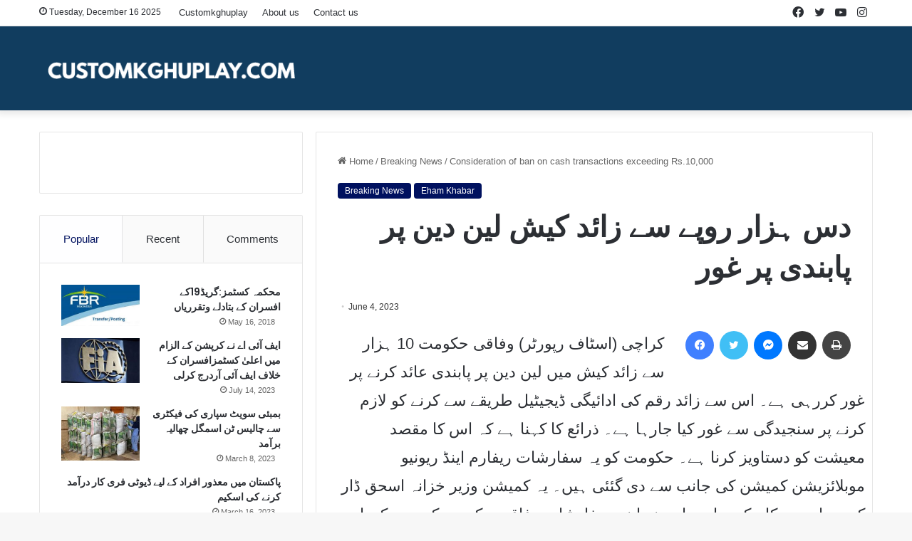

--- FILE ---
content_type: text/html; charset=UTF-8
request_url: https://customkghuplay.com/consideration-of-ban-on-cash-transactions-exceeding-rs-10000/
body_size: 22882
content:
<!DOCTYPE html>
<html lang="en-US" class="" data-skin="light">
<head>
	<meta charset="UTF-8" />
	<link rel="profile" href="https://gmpg.org/xfn/11" />
	
<meta http-equiv='x-dns-prefetch-control' content='on'>
<link rel='dns-prefetch' href='//cdnjs.cloudflare.com' />
<link rel='dns-prefetch' href='//ajax.googleapis.com' />
<link rel='dns-prefetch' href='//fonts.googleapis.com' />
<link rel='dns-prefetch' href='//fonts.gstatic.com' />
<link rel='dns-prefetch' href='//s.gravatar.com' />
<link rel='dns-prefetch' href='//www.google-analytics.com' />
<link rel='preload' as='script' href='https://ajax.googleapis.com/ajax/libs/webfont/1/webfont.js'>
<meta name='robots' content='index, follow, max-image-preview:large, max-snippet:-1, max-video-preview:-1' />
	<style>img:is([sizes="auto" i], [sizes^="auto," i]) { contain-intrinsic-size: 3000px 1500px }</style>
	
	<!-- This site is optimized with the Yoast SEO plugin v25.5 - https://yoast.com/wordpress/plugins/seo/ -->
	<title>Consideration of ban on cash transactions exceeding Rs.10,000 - CUSTOMKGHUPLAY</title>
	<meta name="description" content="CUSTOMKGHUPLAY - Sana Advertisings and Publications is an organization which works in both advertising and publications fields. This organization has published many books on different subjects including social evils and poetry. We are also bringing out three different magazines on national and international politics. A weekly magazine in the name , “Weekly Custom News” is also a publication of this organization." />
	<link rel="canonical" href="https://customkghuplay.com/consideration-of-ban-on-cash-transactions-exceeding-rs-10000/" />
	<meta property="og:locale" content="en_US" />
	<meta property="og:type" content="article" />
	<meta property="og:title" content="Consideration of ban on cash transactions exceeding Rs.10,000 - CUSTOMKGHUPLAY" />
	<meta property="og:description" content="CUSTOMKGHUPLAY - Sana Advertisings and Publications is an organization which works in both advertising and publications fields. This organization has published many books on different subjects including social evils and poetry. We are also bringing out three different magazines on national and international politics. A weekly magazine in the name , “Weekly Custom News” is also a publication of this organization." />
	<meta property="og:url" content="https://customkghuplay.com/consideration-of-ban-on-cash-transactions-exceeding-rs-10000/" />
	<meta property="og:site_name" content="CUSTOMKGHUPLAY" />
	<meta property="article:published_time" content="2023-06-04T09:45:17+00:00" />
	<meta property="og:image" content="https://customkghuplay.com/wp-content/uploads/2023/06/Cash.jpg" />
	<meta property="og:image:width" content="259" />
	<meta property="og:image:height" content="194" />
	<meta property="og:image:type" content="image/jpeg" />
	<meta name="author" content="Riaz Taqvi" />
	<meta name="twitter:card" content="summary_large_image" />
	<meta name="twitter:label1" content="Written by" />
	<meta name="twitter:data1" content="Riaz Taqvi" />
	<meta name="twitter:label2" content="Est. reading time" />
	<meta name="twitter:data2" content="1 minute" />
	<script type="application/ld+json" class="yoast-schema-graph">{"@context":"https://schema.org","@graph":[{"@type":"WebPage","@id":"https://customkghuplay.com/consideration-of-ban-on-cash-transactions-exceeding-rs-10000/","url":"https://customkghuplay.com/consideration-of-ban-on-cash-transactions-exceeding-rs-10000/","name":"Consideration of ban on cash transactions exceeding Rs.10,000 - CUSTOMKGHUPLAY","isPartOf":{"@id":"https://customkghuplay.com/#website"},"datePublished":"2023-06-04T09:45:17+00:00","author":{"@id":"https://customkghuplay.com/#/schema/person/7026e338db7ba1bb7c46e203c560d30f"},"description":"CUSTOMKGHUPLAY - Sana Advertisings and Publications is an organization which works in both advertising and publications fields. This organization has published many books on different subjects including social evils and poetry. We are also bringing out three different magazines on national and international politics. A weekly magazine in the name , “Weekly Custom News” is also a publication of this organization.","breadcrumb":{"@id":"https://customkghuplay.com/consideration-of-ban-on-cash-transactions-exceeding-rs-10000/#breadcrumb"},"inLanguage":"en-US","potentialAction":[{"@type":"ReadAction","target":["https://customkghuplay.com/consideration-of-ban-on-cash-transactions-exceeding-rs-10000/"]}]},{"@type":"BreadcrumbList","@id":"https://customkghuplay.com/consideration-of-ban-on-cash-transactions-exceeding-rs-10000/#breadcrumb","itemListElement":[{"@type":"ListItem","position":1,"name":"Home","item":"https://customkghuplay.com/"},{"@type":"ListItem","position":2,"name":"Consideration of ban on cash transactions exceeding Rs.10,000"}]},{"@type":"WebSite","@id":"https://customkghuplay.com/#website","url":"https://customkghuplay.com/","name":"CustomkGhuplay.com","description":"CUSTOMKGHUPLAY","alternateName":"CustomkGhuplay.com","potentialAction":[{"@type":"SearchAction","target":{"@type":"EntryPoint","urlTemplate":"https://customkghuplay.com/?s={search_term_string}"},"query-input":{"@type":"PropertyValueSpecification","valueRequired":true,"valueName":"search_term_string"}}],"inLanguage":"en-US"},{"@type":"Person","@id":"https://customkghuplay.com/#/schema/person/7026e338db7ba1bb7c46e203c560d30f","name":"Riaz Taqvi","image":{"@type":"ImageObject","inLanguage":"en-US","@id":"https://customkghuplay.com/#/schema/person/image/","url":"https://secure.gravatar.com/avatar/bbbcea6b00dc97c746e7873111e1ec6a5c5877ac7c72f3eb8ce7fc3f791feabc?s=96&d=mm&r=g","contentUrl":"https://secure.gravatar.com/avatar/bbbcea6b00dc97c746e7873111e1ec6a5c5877ac7c72f3eb8ce7fc3f791feabc?s=96&d=mm&r=g","caption":"Riaz Taqvi"},"sameAs":["https://customkghuplay.com"],"url":"https://customkghuplay.com/author/razataqvi/"}]}</script>
	<!-- / Yoast SEO plugin. -->


<link rel="alternate" type="application/rss+xml" title="CUSTOMKGHUPLAY &raquo; Feed" href="https://customkghuplay.com/feed/" />
<link rel="alternate" type="application/rss+xml" title="CUSTOMKGHUPLAY &raquo; Comments Feed" href="https://customkghuplay.com/comments/feed/" />
<link rel="alternate" type="application/rss+xml" title="CUSTOMKGHUPLAY &raquo; Consideration of ban on cash transactions exceeding Rs.10,000 Comments Feed" href="https://customkghuplay.com/consideration-of-ban-on-cash-transactions-exceeding-rs-10000/feed/" />

		<style type="text/css">
			:root{
			
					--main-nav-background: #1f2024;
					--main-nav-secondry-background: rgba(0,0,0,0.2);
					--main-nav-primary-color: #0088ff;
					--main-nav-contrast-primary-color: #FFFFFF;
					--main-nav-text-color: #FFFFFF;
					--main-nav-secondry-text-color: rgba(225,255,255,0.5);
					--main-nav-main-border-color: rgba(255,255,255,0.07);
					--main-nav-secondry-border-color: rgba(255,255,255,0.04);
				
			}
		</style>
	<meta name="viewport" content="width=device-width, initial-scale=1.0" /><script type="text/javascript">
/* <![CDATA[ */
window._wpemojiSettings = {"baseUrl":"https:\/\/s.w.org\/images\/core\/emoji\/16.0.1\/72x72\/","ext":".png","svgUrl":"https:\/\/s.w.org\/images\/core\/emoji\/16.0.1\/svg\/","svgExt":".svg","source":{"concatemoji":"https:\/\/customkghuplay.com\/wp-includes\/js\/wp-emoji-release.min.js?ver=6.8.3"}};
/*! This file is auto-generated */
!function(s,n){var o,i,e;function c(e){try{var t={supportTests:e,timestamp:(new Date).valueOf()};sessionStorage.setItem(o,JSON.stringify(t))}catch(e){}}function p(e,t,n){e.clearRect(0,0,e.canvas.width,e.canvas.height),e.fillText(t,0,0);var t=new Uint32Array(e.getImageData(0,0,e.canvas.width,e.canvas.height).data),a=(e.clearRect(0,0,e.canvas.width,e.canvas.height),e.fillText(n,0,0),new Uint32Array(e.getImageData(0,0,e.canvas.width,e.canvas.height).data));return t.every(function(e,t){return e===a[t]})}function u(e,t){e.clearRect(0,0,e.canvas.width,e.canvas.height),e.fillText(t,0,0);for(var n=e.getImageData(16,16,1,1),a=0;a<n.data.length;a++)if(0!==n.data[a])return!1;return!0}function f(e,t,n,a){switch(t){case"flag":return n(e,"\ud83c\udff3\ufe0f\u200d\u26a7\ufe0f","\ud83c\udff3\ufe0f\u200b\u26a7\ufe0f")?!1:!n(e,"\ud83c\udde8\ud83c\uddf6","\ud83c\udde8\u200b\ud83c\uddf6")&&!n(e,"\ud83c\udff4\udb40\udc67\udb40\udc62\udb40\udc65\udb40\udc6e\udb40\udc67\udb40\udc7f","\ud83c\udff4\u200b\udb40\udc67\u200b\udb40\udc62\u200b\udb40\udc65\u200b\udb40\udc6e\u200b\udb40\udc67\u200b\udb40\udc7f");case"emoji":return!a(e,"\ud83e\udedf")}return!1}function g(e,t,n,a){var r="undefined"!=typeof WorkerGlobalScope&&self instanceof WorkerGlobalScope?new OffscreenCanvas(300,150):s.createElement("canvas"),o=r.getContext("2d",{willReadFrequently:!0}),i=(o.textBaseline="top",o.font="600 32px Arial",{});return e.forEach(function(e){i[e]=t(o,e,n,a)}),i}function t(e){var t=s.createElement("script");t.src=e,t.defer=!0,s.head.appendChild(t)}"undefined"!=typeof Promise&&(o="wpEmojiSettingsSupports",i=["flag","emoji"],n.supports={everything:!0,everythingExceptFlag:!0},e=new Promise(function(e){s.addEventListener("DOMContentLoaded",e,{once:!0})}),new Promise(function(t){var n=function(){try{var e=JSON.parse(sessionStorage.getItem(o));if("object"==typeof e&&"number"==typeof e.timestamp&&(new Date).valueOf()<e.timestamp+604800&&"object"==typeof e.supportTests)return e.supportTests}catch(e){}return null}();if(!n){if("undefined"!=typeof Worker&&"undefined"!=typeof OffscreenCanvas&&"undefined"!=typeof URL&&URL.createObjectURL&&"undefined"!=typeof Blob)try{var e="postMessage("+g.toString()+"("+[JSON.stringify(i),f.toString(),p.toString(),u.toString()].join(",")+"));",a=new Blob([e],{type:"text/javascript"}),r=new Worker(URL.createObjectURL(a),{name:"wpTestEmojiSupports"});return void(r.onmessage=function(e){c(n=e.data),r.terminate(),t(n)})}catch(e){}c(n=g(i,f,p,u))}t(n)}).then(function(e){for(var t in e)n.supports[t]=e[t],n.supports.everything=n.supports.everything&&n.supports[t],"flag"!==t&&(n.supports.everythingExceptFlag=n.supports.everythingExceptFlag&&n.supports[t]);n.supports.everythingExceptFlag=n.supports.everythingExceptFlag&&!n.supports.flag,n.DOMReady=!1,n.readyCallback=function(){n.DOMReady=!0}}).then(function(){return e}).then(function(){var e;n.supports.everything||(n.readyCallback(),(e=n.source||{}).concatemoji?t(e.concatemoji):e.wpemoji&&e.twemoji&&(t(e.twemoji),t(e.wpemoji)))}))}((window,document),window._wpemojiSettings);
/* ]]> */
</script>
<style id='wp-emoji-styles-inline-css' type='text/css'>

	img.wp-smiley, img.emoji {
		display: inline !important;
		border: none !important;
		box-shadow: none !important;
		height: 1em !important;
		width: 1em !important;
		margin: 0 0.07em !important;
		vertical-align: -0.1em !important;
		background: none !important;
		padding: 0 !important;
	}
</style>
<style id='global-styles-inline-css' type='text/css'>
:root{--wp--preset--aspect-ratio--square: 1;--wp--preset--aspect-ratio--4-3: 4/3;--wp--preset--aspect-ratio--3-4: 3/4;--wp--preset--aspect-ratio--3-2: 3/2;--wp--preset--aspect-ratio--2-3: 2/3;--wp--preset--aspect-ratio--16-9: 16/9;--wp--preset--aspect-ratio--9-16: 9/16;--wp--preset--color--black: #000000;--wp--preset--color--cyan-bluish-gray: #abb8c3;--wp--preset--color--white: #ffffff;--wp--preset--color--pale-pink: #f78da7;--wp--preset--color--vivid-red: #cf2e2e;--wp--preset--color--luminous-vivid-orange: #ff6900;--wp--preset--color--luminous-vivid-amber: #fcb900;--wp--preset--color--light-green-cyan: #7bdcb5;--wp--preset--color--vivid-green-cyan: #00d084;--wp--preset--color--pale-cyan-blue: #8ed1fc;--wp--preset--color--vivid-cyan-blue: #0693e3;--wp--preset--color--vivid-purple: #9b51e0;--wp--preset--gradient--vivid-cyan-blue-to-vivid-purple: linear-gradient(135deg,rgba(6,147,227,1) 0%,rgb(155,81,224) 100%);--wp--preset--gradient--light-green-cyan-to-vivid-green-cyan: linear-gradient(135deg,rgb(122,220,180) 0%,rgb(0,208,130) 100%);--wp--preset--gradient--luminous-vivid-amber-to-luminous-vivid-orange: linear-gradient(135deg,rgba(252,185,0,1) 0%,rgba(255,105,0,1) 100%);--wp--preset--gradient--luminous-vivid-orange-to-vivid-red: linear-gradient(135deg,rgba(255,105,0,1) 0%,rgb(207,46,46) 100%);--wp--preset--gradient--very-light-gray-to-cyan-bluish-gray: linear-gradient(135deg,rgb(238,238,238) 0%,rgb(169,184,195) 100%);--wp--preset--gradient--cool-to-warm-spectrum: linear-gradient(135deg,rgb(74,234,220) 0%,rgb(151,120,209) 20%,rgb(207,42,186) 40%,rgb(238,44,130) 60%,rgb(251,105,98) 80%,rgb(254,248,76) 100%);--wp--preset--gradient--blush-light-purple: linear-gradient(135deg,rgb(255,206,236) 0%,rgb(152,150,240) 100%);--wp--preset--gradient--blush-bordeaux: linear-gradient(135deg,rgb(254,205,165) 0%,rgb(254,45,45) 50%,rgb(107,0,62) 100%);--wp--preset--gradient--luminous-dusk: linear-gradient(135deg,rgb(255,203,112) 0%,rgb(199,81,192) 50%,rgb(65,88,208) 100%);--wp--preset--gradient--pale-ocean: linear-gradient(135deg,rgb(255,245,203) 0%,rgb(182,227,212) 50%,rgb(51,167,181) 100%);--wp--preset--gradient--electric-grass: linear-gradient(135deg,rgb(202,248,128) 0%,rgb(113,206,126) 100%);--wp--preset--gradient--midnight: linear-gradient(135deg,rgb(2,3,129) 0%,rgb(40,116,252) 100%);--wp--preset--font-size--small: 13px;--wp--preset--font-size--medium: 20px;--wp--preset--font-size--large: 36px;--wp--preset--font-size--x-large: 42px;--wp--preset--spacing--20: 0.44rem;--wp--preset--spacing--30: 0.67rem;--wp--preset--spacing--40: 1rem;--wp--preset--spacing--50: 1.5rem;--wp--preset--spacing--60: 2.25rem;--wp--preset--spacing--70: 3.38rem;--wp--preset--spacing--80: 5.06rem;--wp--preset--shadow--natural: 6px 6px 9px rgba(0, 0, 0, 0.2);--wp--preset--shadow--deep: 12px 12px 50px rgba(0, 0, 0, 0.4);--wp--preset--shadow--sharp: 6px 6px 0px rgba(0, 0, 0, 0.2);--wp--preset--shadow--outlined: 6px 6px 0px -3px rgba(255, 255, 255, 1), 6px 6px rgba(0, 0, 0, 1);--wp--preset--shadow--crisp: 6px 6px 0px rgba(0, 0, 0, 1);}:where(.is-layout-flex){gap: 0.5em;}:where(.is-layout-grid){gap: 0.5em;}body .is-layout-flex{display: flex;}.is-layout-flex{flex-wrap: wrap;align-items: center;}.is-layout-flex > :is(*, div){margin: 0;}body .is-layout-grid{display: grid;}.is-layout-grid > :is(*, div){margin: 0;}:where(.wp-block-columns.is-layout-flex){gap: 2em;}:where(.wp-block-columns.is-layout-grid){gap: 2em;}:where(.wp-block-post-template.is-layout-flex){gap: 1.25em;}:where(.wp-block-post-template.is-layout-grid){gap: 1.25em;}.has-black-color{color: var(--wp--preset--color--black) !important;}.has-cyan-bluish-gray-color{color: var(--wp--preset--color--cyan-bluish-gray) !important;}.has-white-color{color: var(--wp--preset--color--white) !important;}.has-pale-pink-color{color: var(--wp--preset--color--pale-pink) !important;}.has-vivid-red-color{color: var(--wp--preset--color--vivid-red) !important;}.has-luminous-vivid-orange-color{color: var(--wp--preset--color--luminous-vivid-orange) !important;}.has-luminous-vivid-amber-color{color: var(--wp--preset--color--luminous-vivid-amber) !important;}.has-light-green-cyan-color{color: var(--wp--preset--color--light-green-cyan) !important;}.has-vivid-green-cyan-color{color: var(--wp--preset--color--vivid-green-cyan) !important;}.has-pale-cyan-blue-color{color: var(--wp--preset--color--pale-cyan-blue) !important;}.has-vivid-cyan-blue-color{color: var(--wp--preset--color--vivid-cyan-blue) !important;}.has-vivid-purple-color{color: var(--wp--preset--color--vivid-purple) !important;}.has-black-background-color{background-color: var(--wp--preset--color--black) !important;}.has-cyan-bluish-gray-background-color{background-color: var(--wp--preset--color--cyan-bluish-gray) !important;}.has-white-background-color{background-color: var(--wp--preset--color--white) !important;}.has-pale-pink-background-color{background-color: var(--wp--preset--color--pale-pink) !important;}.has-vivid-red-background-color{background-color: var(--wp--preset--color--vivid-red) !important;}.has-luminous-vivid-orange-background-color{background-color: var(--wp--preset--color--luminous-vivid-orange) !important;}.has-luminous-vivid-amber-background-color{background-color: var(--wp--preset--color--luminous-vivid-amber) !important;}.has-light-green-cyan-background-color{background-color: var(--wp--preset--color--light-green-cyan) !important;}.has-vivid-green-cyan-background-color{background-color: var(--wp--preset--color--vivid-green-cyan) !important;}.has-pale-cyan-blue-background-color{background-color: var(--wp--preset--color--pale-cyan-blue) !important;}.has-vivid-cyan-blue-background-color{background-color: var(--wp--preset--color--vivid-cyan-blue) !important;}.has-vivid-purple-background-color{background-color: var(--wp--preset--color--vivid-purple) !important;}.has-black-border-color{border-color: var(--wp--preset--color--black) !important;}.has-cyan-bluish-gray-border-color{border-color: var(--wp--preset--color--cyan-bluish-gray) !important;}.has-white-border-color{border-color: var(--wp--preset--color--white) !important;}.has-pale-pink-border-color{border-color: var(--wp--preset--color--pale-pink) !important;}.has-vivid-red-border-color{border-color: var(--wp--preset--color--vivid-red) !important;}.has-luminous-vivid-orange-border-color{border-color: var(--wp--preset--color--luminous-vivid-orange) !important;}.has-luminous-vivid-amber-border-color{border-color: var(--wp--preset--color--luminous-vivid-amber) !important;}.has-light-green-cyan-border-color{border-color: var(--wp--preset--color--light-green-cyan) !important;}.has-vivid-green-cyan-border-color{border-color: var(--wp--preset--color--vivid-green-cyan) !important;}.has-pale-cyan-blue-border-color{border-color: var(--wp--preset--color--pale-cyan-blue) !important;}.has-vivid-cyan-blue-border-color{border-color: var(--wp--preset--color--vivid-cyan-blue) !important;}.has-vivid-purple-border-color{border-color: var(--wp--preset--color--vivid-purple) !important;}.has-vivid-cyan-blue-to-vivid-purple-gradient-background{background: var(--wp--preset--gradient--vivid-cyan-blue-to-vivid-purple) !important;}.has-light-green-cyan-to-vivid-green-cyan-gradient-background{background: var(--wp--preset--gradient--light-green-cyan-to-vivid-green-cyan) !important;}.has-luminous-vivid-amber-to-luminous-vivid-orange-gradient-background{background: var(--wp--preset--gradient--luminous-vivid-amber-to-luminous-vivid-orange) !important;}.has-luminous-vivid-orange-to-vivid-red-gradient-background{background: var(--wp--preset--gradient--luminous-vivid-orange-to-vivid-red) !important;}.has-very-light-gray-to-cyan-bluish-gray-gradient-background{background: var(--wp--preset--gradient--very-light-gray-to-cyan-bluish-gray) !important;}.has-cool-to-warm-spectrum-gradient-background{background: var(--wp--preset--gradient--cool-to-warm-spectrum) !important;}.has-blush-light-purple-gradient-background{background: var(--wp--preset--gradient--blush-light-purple) !important;}.has-blush-bordeaux-gradient-background{background: var(--wp--preset--gradient--blush-bordeaux) !important;}.has-luminous-dusk-gradient-background{background: var(--wp--preset--gradient--luminous-dusk) !important;}.has-pale-ocean-gradient-background{background: var(--wp--preset--gradient--pale-ocean) !important;}.has-electric-grass-gradient-background{background: var(--wp--preset--gradient--electric-grass) !important;}.has-midnight-gradient-background{background: var(--wp--preset--gradient--midnight) !important;}.has-small-font-size{font-size: var(--wp--preset--font-size--small) !important;}.has-medium-font-size{font-size: var(--wp--preset--font-size--medium) !important;}.has-large-font-size{font-size: var(--wp--preset--font-size--large) !important;}.has-x-large-font-size{font-size: var(--wp--preset--font-size--x-large) !important;}
:where(.wp-block-post-template.is-layout-flex){gap: 1.25em;}:where(.wp-block-post-template.is-layout-grid){gap: 1.25em;}
:where(.wp-block-columns.is-layout-flex){gap: 2em;}:where(.wp-block-columns.is-layout-grid){gap: 2em;}
:root :where(.wp-block-pullquote){font-size: 1.5em;line-height: 1.6;}
</style>
<link rel='stylesheet' id='taqyeem-buttons-style-css' href='https://customkghuplay.com/wp-content/plugins/taqyeem-buttons/assets/style.css?ver=6.8.3' type='text/css' media='all' />
<link rel='stylesheet' id='wpos-slick-style-css' href='https://customkghuplay.com/wp-content/plugins/wp-slick-slider-and-image-carousel/assets/css/slick.css?ver=3.7.6' type='text/css' media='all' />
<link rel='stylesheet' id='wpsisac-public-style-css' href='https://customkghuplay.com/wp-content/plugins/wp-slick-slider-and-image-carousel/assets/css/wpsisac-public.css?ver=3.7.6' type='text/css' media='all' />
<link rel='stylesheet' id='tie-css-base-css' href='https://customkghuplay.com/wp-content/themes/customkghuplayNewsTheme/assets/css/base.min.css?ver=6.1.2' type='text/css' media='all' />
<link rel='stylesheet' id='tie-css-styles-css' href='https://customkghuplay.com/wp-content/themes/customkghuplayNewsTheme/assets/css/style.min.css?ver=6.1.2' type='text/css' media='all' />
<link rel='stylesheet' id='tie-css-widgets-css' href='https://customkghuplay.com/wp-content/themes/customkghuplayNewsTheme/assets/css/widgets.min.css?ver=6.1.2' type='text/css' media='all' />
<link rel='stylesheet' id='tie-css-helpers-css' href='https://customkghuplay.com/wp-content/themes/customkghuplayNewsTheme/assets/css/helpers.min.css?ver=6.1.2' type='text/css' media='all' />
<link rel='stylesheet' id='tie-fontawesome5-css' href='https://customkghuplay.com/wp-content/themes/customkghuplayNewsTheme/assets/css/fontawesome.css?ver=6.1.2' type='text/css' media='all' />
<link rel='stylesheet' id='tie-css-ilightbox-css' href='https://customkghuplay.com/wp-content/themes/customkghuplayNewsTheme/assets/ilightbox/dark-skin/skin.css?ver=6.1.2' type='text/css' media='all' />
<link rel='stylesheet' id='tie-css-shortcodes-css' href='https://customkghuplay.com/wp-content/themes/customkghuplayNewsTheme/assets/css/plugins/shortcodes.min.css?ver=6.1.2' type='text/css' media='all' />
<link rel='stylesheet' id='tie-css-single-css' href='https://customkghuplay.com/wp-content/themes/customkghuplayNewsTheme/assets/css/single.min.css?ver=6.1.2' type='text/css' media='all' />
<link rel='stylesheet' id='tie-css-print-css' href='https://customkghuplay.com/wp-content/themes/customkghuplayNewsTheme/assets/css/print.css?ver=6.1.2' type='text/css' media='print' />
<link rel='stylesheet' id='taqyeem-styles-css' href='https://customkghuplay.com/wp-content/themes/customkghuplayNewsTheme/assets/css/plugins/taqyeem.min.css?ver=6.1.2' type='text/css' media='all' />
<style id='taqyeem-styles-inline-css' type='text/css'>
.wf-active .logo-text,.wf-active h1,.wf-active h2,.wf-active h3,.wf-active h4,.wf-active h5,.wf-active h6,.wf-active .the-subtitle{font-family: 'Poppins';}#main-nav .main-menu > ul > li > a{text-transform: uppercase;}:root:root{--brand-color: #00115f;--dark-brand-color: #00002d;--bright-color: #FFFFFF;--base-color: #2c2f34;}#reading-position-indicator{box-shadow: 0 0 10px rgba( 0,17,95,0.7);}:root:root{--brand-color: #00115f;--dark-brand-color: #00002d;--bright-color: #FFFFFF;--base-color: #2c2f34;}#reading-position-indicator{box-shadow: 0 0 10px rgba( 0,17,95,0.7);}#main-nav .main-menu-wrapper,#main-nav .menu-sub-content,#main-nav .comp-sub-menu,#main-nav .guest-btn:not(:hover),#main-nav ul.cats-vertical li a.is-active,#main-nav ul.cats-vertical li a:hover.search-in-main-nav.autocomplete-suggestions{background-color: #000000;}#main-nav{border-width: 0;}#theme-header #main-nav:not(.fixed-nav){bottom: 0;}#main-nav .icon-basecloud-bg:after{color: #000000;}.search-in-main-nav.autocomplete-suggestions{border-color: rgba(255,255,255,0.07);}.main-nav-boxed #main-nav .main-menu-wrapper{border-width: 0;}#tie-wrapper #theme-header{background-color: #113d5f;}@media (max-width: 991px) {#tie-wrapper #theme-header,#tie-wrapper #theme-header #main-nav .main-menu-wrapper,#tie-wrapper #theme-header .logo-container{background: transparent;}#tie-wrapper #theme-header .logo-container,#tie-wrapper #theme-header .logo-container.fixed-nav,#tie-wrapper #theme-header #main-nav {background-color: #113d5f;}.mobile-header-components .components .comp-sub-menu{background-color: #113d5f;}}.tie-cat-5012,.tie-cat-item-5012 > span{background-color:#e67e22 !important;color:#FFFFFF !important;}.tie-cat-5012:after{border-top-color:#e67e22 !important;}.tie-cat-5012:hover{background-color:#c86004 !important;}.tie-cat-5012:hover:after{border-top-color:#c86004 !important;}.tie-cat-5020,.tie-cat-item-5020 > span{background-color:#2ecc71 !important;color:#FFFFFF !important;}.tie-cat-5020:after{border-top-color:#2ecc71 !important;}.tie-cat-5020:hover{background-color:#10ae53 !important;}.tie-cat-5020:hover:after{border-top-color:#10ae53 !important;}.tie-cat-5023,.tie-cat-item-5023 > span{background-color:#9b59b6 !important;color:#FFFFFF !important;}.tie-cat-5023:after{border-top-color:#9b59b6 !important;}.tie-cat-5023:hover{background-color:#7d3b98 !important;}.tie-cat-5023:hover:after{border-top-color:#7d3b98 !important;}.tie-cat-5026,.tie-cat-item-5026 > span{background-color:#34495e !important;color:#FFFFFF !important;}.tie-cat-5026:after{border-top-color:#34495e !important;}.tie-cat-5026:hover{background-color:#162b40 !important;}.tie-cat-5026:hover:after{border-top-color:#162b40 !important;}.tie-cat-5028,.tie-cat-item-5028 > span{background-color:#795548 !important;color:#FFFFFF !important;}.tie-cat-5028:after{border-top-color:#795548 !important;}.tie-cat-5028:hover{background-color:#5b372a !important;}.tie-cat-5028:hover:after{border-top-color:#5b372a !important;}.tie-cat-5029,.tie-cat-item-5029 > span{background-color:#4CAF50 !important;color:#FFFFFF !important;}.tie-cat-5029:after{border-top-color:#4CAF50 !important;}.tie-cat-5029:hover{background-color:#2e9132 !important;}.tie-cat-5029:hover:after{border-top-color:#2e9132 !important;}@media (min-width: 1200px){.container{width: auto;}}.boxed-layout #tie-wrapper,.boxed-layout .fixed-nav{max-width: 1330px;}@media (min-width: 1300px){.container,.wide-next-prev-slider-wrapper .slider-main-container{max-width: 1300px;}}@media (max-width: 991px){.side-aside.dark-skin{background: #2f88d6;background: -webkit-linear-gradient(135deg,#5933a2,#2f88d6 );background: -moz-linear-gradient(135deg,#5933a2,#2f88d6 );background: -o-linear-gradient(135deg,#5933a2,#2f88d6 );background: linear-gradient(135deg,#2f88d6,#5933a2 );}}.tie-insta-header {margin-bottom: 15px;}.tie-insta-avatar a {width: 70px;height: 70px;display: block;position: relative;float: left;margin-right: 15px;margin-bottom: 15px;}.tie-insta-avatar a:before {content: "";position: absolute;width: calc(100% + 6px);height: calc(100% + 6px);left: -3px;top: -3px;border-radius: 50%;background: #d6249f;background: radial-gradient(circle at 30% 107%,#fdf497 0%,#fdf497 5%,#fd5949 45%,#d6249f 60%,#285AEB 90%);}.tie-insta-avatar a:after {position: absolute;content: "";width: calc(100% + 3px);height: calc(100% + 3px);left: -2px;top: -2px;border-radius: 50%;background: #fff;}.dark-skin .tie-insta-avatar a:after {background: #27292d;}.tie-insta-avatar img {border-radius: 50%;position: relative;z-index: 2;transition: all 0.25s;}.tie-insta-avatar img:hover {box-shadow: 0px 0px 15px 0 #6b54c6;}.tie-insta-info {font-size: 1.3em;font-weight: bold;margin-bottom: 5px;}
</style>
<script type="text/javascript" src="https://customkghuplay.com/wp-includes/js/jquery/jquery.min.js?ver=3.7.1" id="jquery-core-js"></script>
<script type="text/javascript" src="https://customkghuplay.com/wp-includes/js/jquery/jquery-migrate.min.js?ver=3.4.1" id="jquery-migrate-js"></script>
<link rel="https://api.w.org/" href="https://customkghuplay.com/wp-json/" /><link rel="alternate" title="JSON" type="application/json" href="https://customkghuplay.com/wp-json/wp/v2/posts/30426" /><link rel="EditURI" type="application/rsd+xml" title="RSD" href="https://customkghuplay.com/xmlrpc.php?rsd" />
<meta name="generator" content="WordPress 6.8.3" />
<link rel='shortlink' href='https://customkghuplay.com/?p=30426' />
<link rel="alternate" title="oEmbed (JSON)" type="application/json+oembed" href="https://customkghuplay.com/wp-json/oembed/1.0/embed?url=https%3A%2F%2Fcustomkghuplay.com%2Fconsideration-of-ban-on-cash-transactions-exceeding-rs-10000%2F" />
<link rel="alternate" title="oEmbed (XML)" type="text/xml+oembed" href="https://customkghuplay.com/wp-json/oembed/1.0/embed?url=https%3A%2F%2Fcustomkghuplay.com%2Fconsideration-of-ban-on-cash-transactions-exceeding-rs-10000%2F&#038;format=xml" />

		<!-- GA Google Analytics @ https://m0n.co/ga -->
		<script>
			(function(i,s,o,g,r,a,m){i['GoogleAnalyticsObject']=r;i[r]=i[r]||function(){
			(i[r].q=i[r].q||[]).push(arguments)},i[r].l=1*new Date();a=s.createElement(o),
			m=s.getElementsByTagName(o)[0];a.async=1;a.src=g;m.parentNode.insertBefore(a,m)
			})(window,document,'script','https://www.google-analytics.com/analytics.js','ga');
			ga('create', 'UA-37428956-1', 'auto');
			ga('send', 'pageview');
		</script>

	<script type='text/javascript'>
/* <![CDATA[ */
var taqyeem = {"ajaxurl":"https://customkghuplay.com/wp-admin/admin-ajax.php" , "your_rating":"Your Rating:"};
/* ]]> */
</script>

<meta http-equiv="X-UA-Compatible" content="IE=edge"><meta
  name="description"
  content="Sana Advertisings and Publications is an organization which works in both advertising and publications fields. This organization has published many books on different subjects including social evils and poetry. We are also bringing out three different magazines on national and international politics. A weekly magazine in the name , “Weekly Custom News” is also a publication of this organization.">
<!-- Global site tag (gtag.js) - Google Analytics -->
<script async src="https://pagead2.googlesyndication.com/pagead/js/adsbygoogle.js?client=ca-pub-3526002901171825"
     crossorigin="anonymous"></script>
<!-- Google tag (gtag.js) -->
<script async src="https://www.googletagmanager.com/gtag/js?id=G-NTH25YQDWK"></script>
<script>
  window.dataLayer = window.dataLayer || [];
  function gtag(){dataLayer.push(arguments);}
  gtag('js', new Date());

  gtag('config', 'G-NTH25YQDWK');
</script>

<meta name="theme-color" content="#113d5f" /><link rel="icon" href="https://customkghuplay.com/wp-content/uploads/2023/02/favicon-custom-1.png" sizes="32x32" />
<link rel="icon" href="https://customkghuplay.com/wp-content/uploads/2023/02/favicon-custom-1.png" sizes="192x192" />
<link rel="apple-touch-icon" href="https://customkghuplay.com/wp-content/uploads/2023/02/favicon-custom-1.png" />
<meta name="msapplication-TileImage" content="https://customkghuplay.com/wp-content/uploads/2023/02/favicon-custom-1.png" />
</head>

<body id="tie-body" class="wp-singular post-template-default single single-post postid-30426 single-format-standard wp-theme-customkghuplayNewsTheme tie-no-js wrapper-has-shadow block-head-1 magazine1 is-thumb-overlay-disabled is-desktop is-header-layout-3 has-header-ad sidebar-left has-sidebar post-layout-1 narrow-title-narrow-media is-standard-format has-mobile-share hide_share_post_top hide_share_post_bottom">



<div class="background-overlay">

	<div id="tie-container" class="site tie-container">

		
		<div id="tie-wrapper">

			
<header id="theme-header" class="theme-header header-layout-3 main-nav-dark main-nav-default-dark main-nav-below main-nav-boxed has-stream-item top-nav-active top-nav-light top-nav-default-light top-nav-above has-shadow has-normal-width-logo mobile-header-default">
	
<nav id="top-nav"  class="has-date-menu-components top-nav header-nav" aria-label="Secondary Navigation">
	<div class="container">
		<div class="topbar-wrapper">

			
					<div class="topbar-today-date tie-icon">
						Tuesday, December 16 2025					</div>
					
			<div class="tie-alignleft">
				<div class="top-menu header-menu"><ul id="menu-tielabs-secondry-menu" class="menu"><li id="menu-item-29761" class="menu-item menu-item-type-post_type menu-item-object-page menu-item-home menu-item-29761"><a href="https://customkghuplay.com/">Customkghuplay</a></li>
<li id="menu-item-29762" class="menu-item menu-item-type-post_type menu-item-object-page menu-item-29762"><a href="https://customkghuplay.com/about-us/">About us</a></li>
<li id="menu-item-29763" class="menu-item menu-item-type-post_type menu-item-object-page menu-item-29763"><a href="https://customkghuplay.com/contact-us/">Contact us</a></li>
</ul></div>			</div><!-- .tie-alignleft /-->

			<div class="tie-alignright">
				<ul class="components"> <li class="social-icons-item"><a class="social-link instagram-social-icon" rel="external noopener nofollow" target="_blank" href="#"><span class="tie-social-icon tie-icon-instagram"></span><span class="screen-reader-text">Instagram</span></a></li><li class="social-icons-item"><a class="social-link youtube-social-icon" rel="external noopener nofollow" target="_blank" href="#"><span class="tie-social-icon tie-icon-youtube"></span><span class="screen-reader-text">YouTube</span></a></li><li class="social-icons-item"><a class="social-link twitter-social-icon" rel="external noopener nofollow" target="_blank" href="#"><span class="tie-social-icon tie-icon-twitter"></span><span class="screen-reader-text">Twitter</span></a></li><li class="social-icons-item"><a class="social-link facebook-social-icon" rel="external noopener nofollow" target="_blank" href="#"><span class="tie-social-icon tie-icon-facebook"></span><span class="screen-reader-text">Facebook</span></a></li> </ul><!-- Components -->			</div><!-- .tie-alignright /-->

		</div><!-- .topbar-wrapper /-->
	</div><!-- .container /-->
</nav><!-- #top-nav /-->

<div class="container header-container">
	<div class="tie-row logo-row">

		
		<div class="logo-wrapper">
			<div class="tie-col-md-4 logo-container clearfix">
				<div id="mobile-header-components-area_1" class="mobile-header-components"><ul class="components"><li class="mobile-component_menu custom-menu-link"><a href="#" id="mobile-menu-icon" class=""><span class="tie-mobile-menu-icon nav-icon is-layout-1"></span><span class="screen-reader-text">Menu</span></a></li></ul></div>
		<div id="logo" class="image-logo" >

			
			<a title="CUSTOMKGHUPLAY" href="https://customkghuplay.com/">
				
				<picture class="tie-logo-default tie-logo-picture">
					<source class="tie-logo-source-default tie-logo-source" srcset="https://customkghuplay.com/wp-content/uploads/2023/03/New-White-logo-1.png" media="(max-width:991px)">
					<source class="tie-logo-source-default tie-logo-source" srcset="https://customkghuplay.com/wp-content/uploads/2023/03/New-White-logo-1.png">
					<img class="tie-logo-img-default tie-logo-img" src="https://customkghuplay.com/wp-content/uploads/2023/03/New-White-logo-1.png" alt="CUSTOMKGHUPLAY" width="400" height="80" style="max-height:80px; width: auto;" />
				</picture>
						</a>

			
		</div><!-- #logo /-->

		<div id="mobile-header-components-area_2" class="mobile-header-components"><ul class="components"><li class="mobile-component_search custom-menu-link">
				<a href="#" class="tie-search-trigger-mobile">
					<span class="tie-icon-search tie-search-icon" aria-hidden="true"></span>
					<span class="screen-reader-text">Search for</span>
				</a>
			</li></ul></div>			</div><!-- .tie-col /-->
		</div><!-- .logo-wrapper /-->

		<div class="tie-col-md-8 stream-item stream-item-top-wrapper"><div class="stream-item-top"></div></div><!-- .tie-col /-->
	</div><!-- .tie-row /-->
</div><!-- .container /-->

<div class="main-nav-wrapper">
	<nav id="main-nav"  class="main-nav header-nav"  aria-label="Primary Navigation">
		<div class="container">

			<div class="main-menu-wrapper">

				
				<div id="menu-components-wrap">

					


					<div class="main-menu main-menu-wrap tie-alignleft">
											</div><!-- .main-menu.tie-alignleft /-->

					
				</div><!-- #menu-components-wrap /-->
			</div><!-- .main-menu-wrapper /-->
		</div><!-- .container /-->

			</nav><!-- #main-nav /-->
</div><!-- .main-nav-wrapper /-->

</header>
<!--<div class="container header-ads">
    <div class="tie-col-md-4 tie-col-xs-12 header-ads-col"></div>
    <div class="tie-col-md-4 tie-col-xs-12 header-ads-col">
		</div>
    <div class="tie-col-md-4 tie-col-xs-12 header-ads-col"></div>
</div>-->

<div id="content" class="site-content container"><div id="main-content-row" class="tie-row main-content-row"><!-- Mobile-only Language Buttons -->
<div class="mob-bt" style="text-align:center;">
  <a href="https://customkghuplay.com/english">
    <button style="
      display:inline-block;
      padding:10px 20px;
      margin:5px;
      font-size:16px;
      color:#fff;
      background-color:#007BFF;
      border:none;
      border-radius:5px;
      cursor:pointer;
    ">
      English
    </button>
  </a>

  <a href="https://customkghuplay.com/">
    <button style="
      display:inline-block;
      padding:10px 20px;
      margin:5px;
      font-size:16px;
      color:#fff;
      background-color:#28A745;
      border:none;
      border-radius:5px;
      cursor:pointer;
    ">
      اردو
    </button>
  </a>
</div>

<!-- Responsive CSS to show buttons only on mobile devices -->
<style>
  @media (min-width: 768px) {
    .mob-bt {
      display: none !important;
    }
  }
</style>

<div class="main-content tie-col-md-8 tie-col-xs-12" role="main">

	
	<article id="the-post" class="container-wrapper post-content tie-standard">

		
<header class="entry-header-outer">

	<nav id="breadcrumb"><a href="https://customkghuplay.com/"><span class="tie-icon-home" aria-hidden="true"></span> Home</a><em class="delimiter">/</em><a href="https://customkghuplay.com/breaking-news/">Breaking News</a><em class="delimiter">/</em><span class="current">Consideration of ban on cash transactions exceeding Rs.10,000</span></nav><script type="application/ld+json">{"@context":"http:\/\/schema.org","@type":"BreadcrumbList","@id":"#Breadcrumb","itemListElement":[{"@type":"ListItem","position":1,"item":{"name":"Home","@id":"https:\/\/customkghuplay.com\/"}},{"@type":"ListItem","position":2,"item":{"name":"Breaking News","@id":"https:\/\/customkghuplay.com\/breaking-news\/"}}]}</script>
	<div class="entry-header">

		<span class="post-cat-wrap"><a class="post-cat tie-cat-5058" href="https://customkghuplay.com/breaking-news/">Breaking News</a><a class="post-cat tie-cat-2" href="https://customkghuplay.com/eham-khabar/">Eham Khabar</a></span>
		<h1 class="post-title entry-title">
			دس ہزار روپے سے زائد کیش لین دین پر پابندی پر غور		</h1>

		<div class="single-post-meta post-meta clearfix"><span class="date meta-item tie-icon">June 4, 2023</span></div><!-- .post-meta -->	</div><!-- .entry-header /-->

	
	
</header><!-- .entry-header-outer /-->


		<div id="share-buttons-top" class="share-buttons share-buttons-top">
			<div class="share-links  icons-only share-rounded">
				
				<a href="https://www.facebook.com/sharer.php?u=https://customkghuplay.com/consideration-of-ban-on-cash-transactions-exceeding-rs-10000/" rel="external noopener nofollow" title="Facebook" target="_blank" class="facebook-share-btn " data-raw="https://www.facebook.com/sharer.php?u={post_link}">
					<span class="share-btn-icon tie-icon-facebook"></span> <span class="screen-reader-text">Facebook</span>
				</a>
				<a href="https://twitter.com/intent/tweet?text=Consideration%20of%20ban%20on%20cash%20transactions%20exceeding%20Rs.10%2C000&#038;url=https://customkghuplay.com/consideration-of-ban-on-cash-transactions-exceeding-rs-10000/" rel="external noopener nofollow" title="Twitter" target="_blank" class="twitter-share-btn " data-raw="https://twitter.com/intent/tweet?text={post_title}&amp;url={post_link}">
					<span class="share-btn-icon tie-icon-twitter"></span> <span class="screen-reader-text">Twitter</span>
				</a>
				<a href="fb-messenger://share?app_id=5303202981&display=popup&link=https://customkghuplay.com/consideration-of-ban-on-cash-transactions-exceeding-rs-10000/&redirect_uri=https://customkghuplay.com/consideration-of-ban-on-cash-transactions-exceeding-rs-10000/" rel="external noopener nofollow" title="Messenger" target="_blank" class="messenger-mob-share-btn messenger-share-btn " data-raw="fb-messenger://share?app_id=5303202981&display=popup&link={post_link}&redirect_uri={post_link}">
					<span class="share-btn-icon tie-icon-messenger"></span> <span class="screen-reader-text">Messenger</span>
				</a>
				<a href="https://www.facebook.com/dialog/send?app_id=5303202981&#038;display=popup&#038;link=https://customkghuplay.com/consideration-of-ban-on-cash-transactions-exceeding-rs-10000/&#038;redirect_uri=https://customkghuplay.com/consideration-of-ban-on-cash-transactions-exceeding-rs-10000/" rel="external noopener nofollow" title="Messenger" target="_blank" class="messenger-desktop-share-btn messenger-share-btn " data-raw="https://www.facebook.com/dialog/send?app_id=5303202981&display=popup&link={post_link}&redirect_uri={post_link}">
					<span class="share-btn-icon tie-icon-messenger"></span> <span class="screen-reader-text">Messenger</span>
				</a>
				<a href="https://api.whatsapp.com/send?text=Consideration%20of%20ban%20on%20cash%20transactions%20exceeding%20Rs.10%2C000%20https://customkghuplay.com/consideration-of-ban-on-cash-transactions-exceeding-rs-10000/" rel="external noopener nofollow" title="WhatsApp" target="_blank" class="whatsapp-share-btn " data-raw="https://api.whatsapp.com/send?text={post_title}%20{post_link}">
					<span class="share-btn-icon tie-icon-whatsapp"></span> <span class="screen-reader-text">WhatsApp</span>
				</a>
				<a href="https://telegram.me/share/url?url=https://customkghuplay.com/consideration-of-ban-on-cash-transactions-exceeding-rs-10000/&text=Consideration%20of%20ban%20on%20cash%20transactions%20exceeding%20Rs.10%2C000" rel="external noopener nofollow" title="Telegram" target="_blank" class="telegram-share-btn " data-raw="https://telegram.me/share/url?url={post_link}&text={post_title}">
					<span class="share-btn-icon tie-icon-paper-plane"></span> <span class="screen-reader-text">Telegram</span>
				</a>
				<a href="mailto:?subject=Consideration%20of%20ban%20on%20cash%20transactions%20exceeding%20Rs.10%2C000&#038;body=https://customkghuplay.com/consideration-of-ban-on-cash-transactions-exceeding-rs-10000/" rel="external noopener nofollow" title="Share via Email" target="_blank" class="email-share-btn " data-raw="mailto:?subject={post_title}&amp;body={post_link}">
					<span class="share-btn-icon tie-icon-envelope"></span> <span class="screen-reader-text">Share via Email</span>
				</a>
				<a href="#" rel="external noopener nofollow" title="Print" target="_blank" class="print-share-btn " data-raw="#">
					<span class="share-btn-icon tie-icon-print"></span> <span class="screen-reader-text">Print</span>
				</a>			</div><!-- .share-links /-->
		</div><!-- .share-buttons /-->

		
		<div class="entry-content entry clearfix">

			
			<p style="text-align: right;">کراچی (اسٹاف رپورٹر) وفاقی حکومت 10 ہزار سے زائد کیش میں لین دین پر پابندی عائد کرنے پر غور کررہی ہے۔ اس سے زائد رقم کی ادائیگی ڈیجیٹیل طریقے سے کرنے کو لازم کرنے پر سنجیدگی سے غور کیا جارہا ہے۔ ذرائع کا کہنا ہے کہ اس کا مقصد معیشت کو دستاویز کرنا ہے۔ حکومت کو یہ سفارشات ریفارم اینڈ ریونیو موبلائزیشن کمیشن کی جانب سے دی گئئی ہیں۔ یہ کمیشن وزیر خزانہ اسحق ڈار کی ہدایت پر کام کررہا ہے اس نے اپنی سفارشات وفاقی حکومت کو جمع کروادی ہیں۔ کمیشن کے مطابق جہاں کیش میں لین دین اہمیت کا حامل ہے، وہیں ان میں ٹیکس چوری، کرپشن اور منی لانڈرنگ جیسے غیر قانونی کام ہوتے ہیں۔ کمیشن نے ریٹیل میںکیش ٹرانزیکشن کرنے والوں پر یہ حد عائد کرنے کی تجویز کی ہے۔ کمیشن نے تجویز دی ہے کہ ریٹیل سطح پر 10 ہزار روپے اور فوڈ ریسٹورینٹس پر 5 ہزار روپے سے زائد کیش نہ وصول کرنے کی پابندی عائد کی جائے۔ کمیشن کے مطابق ان کیش ادائیگی کے بجائے ڈیبٹ کارڈ / کریڈٹ کارڈ ، موبائل فون سے ادائیگی یا دیگر الیکٹرانک ادائیگی کا استعمال کرنا چاہئے۔</p>

			<div class="post-bottom-meta post-bottom-tags post-tags-modern"><div class="post-bottom-meta-title"><span class="tie-icon-tags" aria-hidden="true"></span> Tags</div><span class="tagcloud"><a href="https://customkghuplay.com/tag/cash-transactions/" rel="tag">Cash Transactions</a> <a href="https://customkghuplay.com/tag/rupees-10000/" rel="tag">Rupees 10000</a></span></div>
		</div><!-- .entry-content /-->

				<div id="post-extra-info">
			<div class="theiaStickySidebar">
				<div class="single-post-meta post-meta clearfix"><span class="date meta-item tie-icon">June 4, 2023</span></div><!-- .post-meta -->
		<div id="share-buttons-top" class="share-buttons share-buttons-top">
			<div class="share-links  icons-only share-rounded">
				
				<a href="https://www.facebook.com/sharer.php?u=https://customkghuplay.com/consideration-of-ban-on-cash-transactions-exceeding-rs-10000/" rel="external noopener nofollow" title="Facebook" target="_blank" class="facebook-share-btn " data-raw="https://www.facebook.com/sharer.php?u={post_link}">
					<span class="share-btn-icon tie-icon-facebook"></span> <span class="screen-reader-text">Facebook</span>
				</a>
				<a href="https://twitter.com/intent/tweet?text=Consideration%20of%20ban%20on%20cash%20transactions%20exceeding%20Rs.10%2C000&#038;url=https://customkghuplay.com/consideration-of-ban-on-cash-transactions-exceeding-rs-10000/" rel="external noopener nofollow" title="Twitter" target="_blank" class="twitter-share-btn " data-raw="https://twitter.com/intent/tweet?text={post_title}&amp;url={post_link}">
					<span class="share-btn-icon tie-icon-twitter"></span> <span class="screen-reader-text">Twitter</span>
				</a>
				<a href="fb-messenger://share?app_id=5303202981&display=popup&link=https://customkghuplay.com/consideration-of-ban-on-cash-transactions-exceeding-rs-10000/&redirect_uri=https://customkghuplay.com/consideration-of-ban-on-cash-transactions-exceeding-rs-10000/" rel="external noopener nofollow" title="Messenger" target="_blank" class="messenger-mob-share-btn messenger-share-btn " data-raw="fb-messenger://share?app_id=5303202981&display=popup&link={post_link}&redirect_uri={post_link}">
					<span class="share-btn-icon tie-icon-messenger"></span> <span class="screen-reader-text">Messenger</span>
				</a>
				<a href="https://www.facebook.com/dialog/send?app_id=5303202981&#038;display=popup&#038;link=https://customkghuplay.com/consideration-of-ban-on-cash-transactions-exceeding-rs-10000/&#038;redirect_uri=https://customkghuplay.com/consideration-of-ban-on-cash-transactions-exceeding-rs-10000/" rel="external noopener nofollow" title="Messenger" target="_blank" class="messenger-desktop-share-btn messenger-share-btn " data-raw="https://www.facebook.com/dialog/send?app_id=5303202981&display=popup&link={post_link}&redirect_uri={post_link}">
					<span class="share-btn-icon tie-icon-messenger"></span> <span class="screen-reader-text">Messenger</span>
				</a>
				<a href="https://api.whatsapp.com/send?text=Consideration%20of%20ban%20on%20cash%20transactions%20exceeding%20Rs.10%2C000%20https://customkghuplay.com/consideration-of-ban-on-cash-transactions-exceeding-rs-10000/" rel="external noopener nofollow" title="WhatsApp" target="_blank" class="whatsapp-share-btn " data-raw="https://api.whatsapp.com/send?text={post_title}%20{post_link}">
					<span class="share-btn-icon tie-icon-whatsapp"></span> <span class="screen-reader-text">WhatsApp</span>
				</a>
				<a href="https://telegram.me/share/url?url=https://customkghuplay.com/consideration-of-ban-on-cash-transactions-exceeding-rs-10000/&text=Consideration%20of%20ban%20on%20cash%20transactions%20exceeding%20Rs.10%2C000" rel="external noopener nofollow" title="Telegram" target="_blank" class="telegram-share-btn " data-raw="https://telegram.me/share/url?url={post_link}&text={post_title}">
					<span class="share-btn-icon tie-icon-paper-plane"></span> <span class="screen-reader-text">Telegram</span>
				</a>
				<a href="mailto:?subject=Consideration%20of%20ban%20on%20cash%20transactions%20exceeding%20Rs.10%2C000&#038;body=https://customkghuplay.com/consideration-of-ban-on-cash-transactions-exceeding-rs-10000/" rel="external noopener nofollow" title="Share via Email" target="_blank" class="email-share-btn " data-raw="mailto:?subject={post_title}&amp;body={post_link}">
					<span class="share-btn-icon tie-icon-envelope"></span> <span class="screen-reader-text">Share via Email</span>
				</a>
				<a href="#" rel="external noopener nofollow" title="Print" target="_blank" class="print-share-btn " data-raw="#">
					<span class="share-btn-icon tie-icon-print"></span> <span class="screen-reader-text">Print</span>
				</a>			</div><!-- .share-links /-->
		</div><!-- .share-buttons /-->

					</div>
		</div>

		<div class="clearfix"></div>
		<script id="tie-schema-json" type="application/ld+json">{"@context":"http:\/\/schema.org","@type":"Article","dateCreated":"2023-06-04T14:45:17+05:00","datePublished":"2023-06-04T14:45:17+05:00","dateModified":"2023-06-04T14:45:17+05:00","headline":"Consideration of ban on cash transactions exceeding Rs.10,000","name":"Consideration of ban on cash transactions exceeding Rs.10,000","keywords":"Cash Transactions,Rupees 10000","url":"https:\/\/customkghuplay.com\/consideration-of-ban-on-cash-transactions-exceeding-rs-10000\/","description":"\u06a9\u0631\u0627\u0686\u06cc (\u0627\u0633\u0679\u0627\u0641 \u0631\u067e\u0648\u0631\u0679\u0631) \u0648\u0641\u0627\u0642\u06cc \u062d\u06a9\u0648\u0645\u062a 10 \u06c1\u0632\u0627\u0631 \u0633\u06d2 \u0632\u0627\u0626\u062f \u06a9\u06cc\u0634 \u0645\u06cc\u06ba \u0644\u06cc\u0646 \u062f\u06cc\u0646 \u067e\u0631 \u067e\u0627\u0628\u0646\u062f\u06cc \u0639\u0627\u0626\u062f \u06a9\u0631\u0646\u06d2 \u067e\u0631 \u063a\u0648\u0631 \u06a9\u0631\u0631\u06c1\u06cc \u06c1\u06d2\u06d4 \u0627\u0633 \u0633\u06d2 \u0632\u0627\u0626\u062f \u0631\u0642\u0645 \u06a9\u06cc \u0627\u062f\u0627\u0626\u06cc\u06af\u06cc \u0688\u06cc\u062c\u06cc\u0679\u06cc\u0644 \u0637\u0631\u06cc\u0642\u06d2 \u0633\u06d2 \u06a9\u0631\u0646\u06d2 \u06a9\u0648 \u0644\u0627\u0632\u0645 \u06a9\u0631\u0646\u06d2 \u067e\u0631 \u0633\u0646\u062c\u06cc\u062f\u06af\u06cc \u0633\u06d2 \u063a\u0648\u0631 \u06a9\u06cc\u0627 \u062c\u0627\u0631\u06c1\u0627 \u06c1\u06d2\u06d4 \u0630\u0631\u0627\u0626\u0639","copyrightYear":"2023","articleSection":"Breaking News,Eham Khabar","articleBody":"\u06a9\u0631\u0627\u0686\u06cc (\u0627\u0633\u0679\u0627\u0641 \u0631\u067e\u0648\u0631\u0679\u0631) \u0648\u0641\u0627\u0642\u06cc \u062d\u06a9\u0648\u0645\u062a 10 \u06c1\u0632\u0627\u0631 \u0633\u06d2 \u0632\u0627\u0626\u062f \u06a9\u06cc\u0634 \u0645\u06cc\u06ba \u0644\u06cc\u0646 \u062f\u06cc\u0646 \u067e\u0631 \u067e\u0627\u0628\u0646\u062f\u06cc \u0639\u0627\u0626\u062f \u06a9\u0631\u0646\u06d2 \u067e\u0631 \u063a\u0648\u0631 \u06a9\u0631\u0631\u06c1\u06cc \u06c1\u06d2\u06d4 \u0627\u0633 \u0633\u06d2 \u0632\u0627\u0626\u062f \u0631\u0642\u0645 \u06a9\u06cc \u0627\u062f\u0627\u0626\u06cc\u06af\u06cc \u0688\u06cc\u062c\u06cc\u0679\u06cc\u0644 \u0637\u0631\u06cc\u0642\u06d2 \u0633\u06d2 \u06a9\u0631\u0646\u06d2 \u06a9\u0648 \u0644\u0627\u0632\u0645 \u06a9\u0631\u0646\u06d2 \u067e\u0631 \u0633\u0646\u062c\u06cc\u062f\u06af\u06cc \u0633\u06d2 \u063a\u0648\u0631 \u06a9\u06cc\u0627 \u062c\u0627\u0631\u06c1\u0627 \u06c1\u06d2\u06d4 \u0630\u0631\u0627\u0626\u0639 \u06a9\u0627 \u06a9\u06c1\u0646\u0627 \u06c1\u06d2 \u06a9\u06c1 \u0627\u0633 \u06a9\u0627 \u0645\u0642\u0635\u062f \u0645\u0639\u06cc\u0634\u062a \u06a9\u0648 \u062f\u0633\u062a\u0627\u0648\u06cc\u0632 \u06a9\u0631\u0646\u0627 \u06c1\u06d2\u06d4 \u062d\u06a9\u0648\u0645\u062a \u06a9\u0648 \u06cc\u06c1 \u0633\u0641\u0627\u0631\u0634\u0627\u062a \u0631\u06cc\u0641\u0627\u0631\u0645 \u0627\u06cc\u0646\u0688 \u0631\u06cc\u0648\u0646\u06cc\u0648 \u0645\u0648\u0628\u0644\u0627\u0626\u0632\u06cc\u0634\u0646 \u06a9\u0645\u06cc\u0634\u0646 \u06a9\u06cc \u062c\u0627\u0646\u0628 \u0633\u06d2 \u062f\u06cc \u06af\u0626\u0626\u06cc \u06c1\u06cc\u06ba\u06d4 \u06cc\u06c1 \u06a9\u0645\u06cc\u0634\u0646 \u0648\u0632\u06cc\u0631 \u062e\u0632\u0627\u0646\u06c1 \u0627\u0633\u062d\u0642 \u0688\u0627\u0631 \u06a9\u06cc \u06c1\u062f\u0627\u06cc\u062a \u067e\u0631 \u06a9\u0627\u0645 \u06a9\u0631\u0631\u06c1\u0627 \u06c1\u06d2 \u0627\u0633 \u0646\u06d2 \u0627\u067e\u0646\u06cc \u0633\u0641\u0627\u0631\u0634\u0627\u062a \u0648\u0641\u0627\u0642\u06cc \u062d\u06a9\u0648\u0645\u062a \u06a9\u0648 \u062c\u0645\u0639 \u06a9\u0631\u0648\u0627\u062f\u06cc \u06c1\u06cc\u06ba\u06d4 \u06a9\u0645\u06cc\u0634\u0646 \u06a9\u06d2 \u0645\u0637\u0627\u0628\u0642 \u062c\u06c1\u0627\u06ba \u06a9\u06cc\u0634 \u0645\u06cc\u06ba \u0644\u06cc\u0646 \u062f\u06cc\u0646 \u0627\u06c1\u0645\u06cc\u062a \u06a9\u0627 \u062d\u0627\u0645\u0644 \u06c1\u06d2\u060c \u0648\u06c1\u06cc\u06ba \u0627\u0646 \u0645\u06cc\u06ba \u0679\u06cc\u06a9\u0633 \u0686\u0648\u0631\u06cc\u060c \u06a9\u0631\u067e\u0634\u0646 \u0627\u0648\u0631 \u0645\u0646\u06cc \u0644\u0627\u0646\u0688\u0631\u0646\u06af \u062c\u06cc\u0633\u06d2 \u063a\u06cc\u0631 \u0642\u0627\u0646\u0648\u0646\u06cc \u06a9\u0627\u0645 \u06c1\u0648\u062a\u06d2 \u06c1\u06cc\u06ba\u06d4 \u06a9\u0645\u06cc\u0634\u0646 \u0646\u06d2 \u0631\u06cc\u0679\u06cc\u0644 \u0645\u06cc\u06ba\u06a9\u06cc\u0634 \u0679\u0631\u0627\u0646\u0632\u06cc\u06a9\u0634\u0646 \u06a9\u0631\u0646\u06d2 \u0648\u0627\u0644\u0648\u06ba \u067e\u0631 \u06cc\u06c1 \u062d\u062f \u0639\u0627\u0626\u062f \u06a9\u0631\u0646\u06d2 \u06a9\u06cc \u062a\u062c\u0648\u06cc\u0632 \u06a9\u06cc \u06c1\u06d2\u06d4 \u06a9\u0645\u06cc\u0634\u0646 \u0646\u06d2 \u062a\u062c\u0648\u06cc\u0632 \u062f\u06cc \u06c1\u06d2 \u06a9\u06c1 \u0631\u06cc\u0679\u06cc\u0644 \u0633\u0637\u062d \u067e\u0631 10 \u06c1\u0632\u0627\u0631 \u0631\u0648\u067e\u06d2 \u0627\u0648\u0631 \u0641\u0648\u0688 \u0631\u06cc\u0633\u0679\u0648\u0631\u06cc\u0646\u0679\u0633 \u067e\u0631 5 \u06c1\u0632\u0627\u0631 \u0631\u0648\u067e\u06d2 \u0633\u06d2 \u0632\u0627\u0626\u062f \u06a9\u06cc\u0634 \u0646\u06c1 \u0648\u0635\u0648\u0644 \u06a9\u0631\u0646\u06d2 \u06a9\u06cc \u067e\u0627\u0628\u0646\u062f\u06cc \u0639\u0627\u0626\u062f \u06a9\u06cc \u062c\u0627\u0626\u06d2\u06d4 \u06a9\u0645\u06cc\u0634\u0646 \u06a9\u06d2 \u0645\u0637\u0627\u0628\u0642 \u0627\u0646 \u06a9\u06cc\u0634 \u0627\u062f\u0627\u0626\u06cc\u06af\u06cc \u06a9\u06d2 \u0628\u062c\u0627\u0626\u06d2 \u0688\u06cc\u0628\u0679 \u06a9\u0627\u0631\u0688 \/ \u06a9\u0631\u06cc\u0688\u0679 \u06a9\u0627\u0631\u0688 \u060c \u0645\u0648\u0628\u0627\u0626\u0644 \u0641\u0648\u0646 \u0633\u06d2 \u0627\u062f\u0627\u0626\u06cc\u06af\u06cc \u06cc\u0627 \u062f\u06cc\u06af\u0631 \u0627\u0644\u06cc\u06a9\u0679\u0631\u0627\u0646\u06a9 \u0627\u062f\u0627\u0626\u06cc\u06af\u06cc \u06a9\u0627 \u0627\u0633\u062a\u0639\u0645\u0627\u0644 \u06a9\u0631\u0646\u0627 \u0686\u0627\u06c1\u0626\u06d2\u06d4","publisher":{"@id":"#Publisher","@type":"Organization","name":"CUSTOMKGHUPLAY","logo":{"@type":"ImageObject","url":"https:\/\/customkghuplay.com\/wp-content\/uploads\/2023\/03\/New-White-logo-1.png"},"sameAs":["#","#","#","#"]},"sourceOrganization":{"@id":"#Publisher"},"copyrightHolder":{"@id":"#Publisher"},"mainEntityOfPage":{"@type":"WebPage","@id":"https:\/\/customkghuplay.com\/consideration-of-ban-on-cash-transactions-exceeding-rs-10000\/","breadcrumb":{"@id":"#Breadcrumb"}},"author":{"@type":"Person","name":"Riaz Taqvi","url":"https:\/\/customkghuplay.com\/author\/razataqvi\/"}}</script>
		<div id="share-buttons-bottom" class="share-buttons share-buttons-bottom">
			<div class="share-links  icons-only share-rounded">
										<div class="share-title">
							<span class="tie-icon-share" aria-hidden="true"></span>
							<span> Share</span>
						</div>
						
				<a href="https://www.facebook.com/sharer.php?u=https://customkghuplay.com/consideration-of-ban-on-cash-transactions-exceeding-rs-10000/" rel="external noopener nofollow" title="Facebook" target="_blank" class="facebook-share-btn " data-raw="https://www.facebook.com/sharer.php?u={post_link}">
					<span class="share-btn-icon tie-icon-facebook"></span> <span class="screen-reader-text">Facebook</span>
				</a>
				<a href="https://twitter.com/intent/tweet?text=Consideration%20of%20ban%20on%20cash%20transactions%20exceeding%20Rs.10%2C000&#038;url=https://customkghuplay.com/consideration-of-ban-on-cash-transactions-exceeding-rs-10000/" rel="external noopener nofollow" title="Twitter" target="_blank" class="twitter-share-btn " data-raw="https://twitter.com/intent/tweet?text={post_title}&amp;url={post_link}">
					<span class="share-btn-icon tie-icon-twitter"></span> <span class="screen-reader-text">Twitter</span>
				</a>
				<a href="fb-messenger://share?app_id=5303202981&display=popup&link=https://customkghuplay.com/consideration-of-ban-on-cash-transactions-exceeding-rs-10000/&redirect_uri=https://customkghuplay.com/consideration-of-ban-on-cash-transactions-exceeding-rs-10000/" rel="external noopener nofollow" title="Messenger" target="_blank" class="messenger-mob-share-btn messenger-share-btn " data-raw="fb-messenger://share?app_id=5303202981&display=popup&link={post_link}&redirect_uri={post_link}">
					<span class="share-btn-icon tie-icon-messenger"></span> <span class="screen-reader-text">Messenger</span>
				</a>
				<a href="https://www.facebook.com/dialog/send?app_id=5303202981&#038;display=popup&#038;link=https://customkghuplay.com/consideration-of-ban-on-cash-transactions-exceeding-rs-10000/&#038;redirect_uri=https://customkghuplay.com/consideration-of-ban-on-cash-transactions-exceeding-rs-10000/" rel="external noopener nofollow" title="Messenger" target="_blank" class="messenger-desktop-share-btn messenger-share-btn " data-raw="https://www.facebook.com/dialog/send?app_id=5303202981&display=popup&link={post_link}&redirect_uri={post_link}">
					<span class="share-btn-icon tie-icon-messenger"></span> <span class="screen-reader-text">Messenger</span>
				</a>
				<a href="https://api.whatsapp.com/send?text=Consideration%20of%20ban%20on%20cash%20transactions%20exceeding%20Rs.10%2C000%20https://customkghuplay.com/consideration-of-ban-on-cash-transactions-exceeding-rs-10000/" rel="external noopener nofollow" title="WhatsApp" target="_blank" class="whatsapp-share-btn " data-raw="https://api.whatsapp.com/send?text={post_title}%20{post_link}">
					<span class="share-btn-icon tie-icon-whatsapp"></span> <span class="screen-reader-text">WhatsApp</span>
				</a>
				<a href="https://telegram.me/share/url?url=https://customkghuplay.com/consideration-of-ban-on-cash-transactions-exceeding-rs-10000/&text=Consideration%20of%20ban%20on%20cash%20transactions%20exceeding%20Rs.10%2C000" rel="external noopener nofollow" title="Telegram" target="_blank" class="telegram-share-btn " data-raw="https://telegram.me/share/url?url={post_link}&text={post_title}">
					<span class="share-btn-icon tie-icon-paper-plane"></span> <span class="screen-reader-text">Telegram</span>
				</a>
				<a href="mailto:?subject=Consideration%20of%20ban%20on%20cash%20transactions%20exceeding%20Rs.10%2C000&#038;body=https://customkghuplay.com/consideration-of-ban-on-cash-transactions-exceeding-rs-10000/" rel="external noopener nofollow" title="Share via Email" target="_blank" class="email-share-btn " data-raw="mailto:?subject={post_title}&amp;body={post_link}">
					<span class="share-btn-icon tie-icon-envelope"></span> <span class="screen-reader-text">Share via Email</span>
				</a>
				<a href="#" rel="external noopener nofollow" title="Print" target="_blank" class="print-share-btn " data-raw="#">
					<span class="share-btn-icon tie-icon-print"></span> <span class="screen-reader-text">Print</span>
				</a>			</div><!-- .share-links /-->
		</div><!-- .share-buttons /-->

		
	</article><!-- #the-post /-->

	
	<div class="post-components">

		<div class="prev-next-post-nav container-wrapper media-overlay">
			<div class="tie-col-xs-6 prev-post">
				<a href="https://customkghuplay.com/43-increase-in-import-bill-in-may-2023/" style="background-image: url()" class="post-thumb" rel="prev">
					<div class="post-thumb-overlay-wrap">
						<div class="post-thumb-overlay">
							<span class="tie-icon tie-media-icon"></span>
						</div>
					</div>
				</a>

				<a href="https://customkghuplay.com/43-increase-in-import-bill-in-may-2023/" rel="prev">
					<h3 class="post-title">مئی 2023میں امپورٹ بل میں 43 فیصد کا اضافہ </h3>
					<!--tie_get_postdata( 'tie_post_sub_title' );-->
				</a>
			</div>

			
			<div class="tie-col-xs-6 next-post">
				<a href="https://customkghuplay.com/sindh-revenue-board-collect-161-billions-rupees-revenue-in-11-months/" style="background-image: url()" class="post-thumb" rel="next">
					<div class="post-thumb-overlay-wrap">
						<div class="post-thumb-overlay">
							<span class="tie-icon tie-media-icon"></span>
						</div>
					</div>
				</a>

				<a href="https://customkghuplay.com/sindh-revenue-board-collect-161-billions-rupees-revenue-in-11-months/" rel="next">
					<h3 class="post-title">سندھ ریونیو بورڈ نے 11 ماہ میں 161 ارب سے زائد کے محصولات اکھٹے کرلئے</h3>
					<!--tie_get_postdata( 'tie_post_sub_title' );-->
				</a>
			</div>

			</div><!-- .prev-next-post-nav /-->	<div id="comments" class="comments-area">

		

		<div id="add-comment-block" class="container-wrapper">	<div id="respond" class="comment-respond">
		<h3 id="reply-title" class="comment-reply-title the-global-title">Leave a Reply <small><a rel="nofollow" id="cancel-comment-reply-link" href="/consideration-of-ban-on-cash-transactions-exceeding-rs-10000/#respond" style="display:none;">Cancel reply</a></small></h3><form action="https://customkghuplay.com/wp-comments-post.php" method="post" id="commentform" class="comment-form"><p class="comment-notes"><span id="email-notes">Your email address will not be published.</span> <span class="required-field-message">Required fields are marked <span class="required">*</span></span></p><p class="comment-form-comment"><label for="comment">Comment <span class="required">*</span></label> <textarea id="comment" name="comment" cols="45" rows="8" maxlength="65525" required></textarea></p><p class="comment-form-author"><label for="author">Name <span class="required">*</span></label> <input id="author" name="author" type="text" value="" size="30" maxlength="245" autocomplete="name" required /></p>
<p class="comment-form-email"><label for="email">Email <span class="required">*</span></label> <input id="email" name="email" type="email" value="" size="30" maxlength="100" aria-describedby="email-notes" autocomplete="email" required /></p>
<p class="comment-form-url"><label for="url">Website</label> <input id="url" name="url" type="url" value="" size="30" maxlength="200" autocomplete="url" /></p>
<p class="comment-form-cookies-consent"><input id="wp-comment-cookies-consent" name="wp-comment-cookies-consent" type="checkbox" value="yes" /> <label for="wp-comment-cookies-consent">Save my name, email, and website in this browser for the next time I comment.</label></p>
<p class="form-submit"><input name="submit" type="submit" id="submit" class="submit" value="Post Comment" /> <input type='hidden' name='comment_post_ID' value='30426' id='comment_post_ID' />
<input type='hidden' name='comment_parent' id='comment_parent' value='0' />
</p></form>	</div><!-- #respond -->
	</div><!-- #add-comment-block /-->
	</div><!-- .comments-area -->


	</div><!-- .post-components /-->

	
</div><!-- .main-content -->


	<div id="check-also-box" class="container-wrapper check-also-right">

		<div class="widget-title the-global-title">
			<div class="the-subtitle">Check Also</div>

			<a href="#" id="check-also-close" class="remove">
				<span class="screen-reader-text">Close</span>
			</a>
		</div>

		<div class="widget posts-list-big-first has-first-big-post">
			<ul class="posts-list-items">

			
<li class="widget-single-post-item widget-post-list tie-standard">

	
	<div class="post-widget-body no-small-thumbs">
		<a class="post-title the-subtitle" href="https://customkghuplay.com/betel-nuts-smuggling-under-the-guise-of-cement-and-crushed-stone-foiled/">سمنٹ اورکرش اسٹون کی آڑمیں چھالیہ کی اسمگلنگ ناکام</a>
		

		<div class="post-meta">
			<span class="date meta-item tie-icon">June 6, 2024</span>		</div>
	</div>
</li>

			</ul><!-- .related-posts-list /-->
		</div>
	</div><!-- #related-posts /-->

	
	<aside class="sidebar tie-col-md-4 tie-col-xs-12 normal-side is-sticky" aria-label="Primary Sidebar">
		<div class="theiaStickySidebar">
			<div id="text-html-widget-2" class="container-wrapper widget text-html"><div >
<div style="padding-bottom: 25px"></div></div><div class="clearfix"></div></div><!-- .widget /-->
			<div id="widget_tabs-1" class="container-wrapper tabs-container-wrapper tabs-container-4">
				<div class="widget tabs-widget">
					<div class="widget-container">
						<div class="tabs-widget">
							<div class="tabs-wrapper">

								<ul class="tabs">
									<li><a href="#widget_tabs-1-popular">Popular</a></li><li><a href="#widget_tabs-1-recent">Recent</a></li><li><a href="#widget_tabs-1-comments">Comments</a></li>								</ul><!-- ul.tabs-menu /-->

								
											<div id="widget_tabs-1-popular" class="tab-content tab-content-popular">
												<ul class="tab-content-elements">
													
<li class="widget-single-post-item widget-post-list tie-standard">

			<div class="post-widget-thumbnail">

			
			<a aria-label="Customs/Transfer Posting/Grade 19" href="https://customkghuplay.com/customs-transfer-posting-grade-19/" class="post-thumb"><img width="220" height="116" src="https://customkghuplay.com/wp-content/uploads/2018/05/Transfer-Posting.jpg" class="attachment-jannah-image-small size-jannah-image-small tie-small-image wp-post-image" alt="" decoding="async" loading="lazy" srcset="https://customkghuplay.com/wp-content/uploads/2018/05/Transfer-Posting.jpg 310w, https://customkghuplay.com/wp-content/uploads/2018/05/Transfer-Posting-150x79.jpg 150w, https://customkghuplay.com/wp-content/uploads/2018/05/Transfer-Posting-306x161.jpg 306w" sizes="auto, (max-width: 220px) 100vw, 220px" /></a>		</div><!-- post-alignleft /-->
	
	<div class="post-widget-body ">
		<a class="post-title the-subtitle" href="https://customkghuplay.com/customs-transfer-posting-grade-19/">محکمہ کسٹمز:گریڈ19کے افسران کے بتادلے وتقرریاں</a>
		

		<div class="post-meta">
			<span class="date meta-item tie-icon">May 16, 2018</span>		</div>
	</div>
</li>

<li class="widget-single-post-item widget-post-list tie-standard">

			<div class="post-widget-thumbnail">

			
			<a aria-label="FIA Lodge FIR against Customs Officers" href="https://customkghuplay.com/fia-lodge-fir-against-customs-officers/" class="post-thumb"><img width="220" height="126" src="https://customkghuplay.com/wp-content/uploads/2018/12/FIA.jpg" class="attachment-jannah-image-small size-jannah-image-small tie-small-image wp-post-image" alt="" decoding="async" loading="lazy" srcset="https://customkghuplay.com/wp-content/uploads/2018/12/FIA.jpg 297w, https://customkghuplay.com/wp-content/uploads/2018/12/FIA-150x86.jpg 150w, https://customkghuplay.com/wp-content/uploads/2018/12/FIA-281x161.jpg 281w" sizes="auto, (max-width: 220px) 100vw, 220px" /></a>		</div><!-- post-alignleft /-->
	
	<div class="post-widget-body ">
		<a class="post-title the-subtitle" href="https://customkghuplay.com/fia-lodge-fir-against-customs-officers/">ایف آئی اے نے کرپشن کے الزام میں اعلیٰ کسٹمزافسران کے خلاف ایف آئی آردرج کرلی</a>
		

		<div class="post-meta">
			<span class="date meta-item tie-icon">July 14, 2023</span>		</div>
	</div>
</li>

<li class="widget-single-post-item widget-post-list tie-standard">

			<div class="post-widget-thumbnail">

			
			<a aria-label="Smuggle Betel Nuts Recover from M/s.Bombay Sweet Supari Factory worth Rupees 40 millions" href="https://customkghuplay.com/smuggle-betel-nuts-recover-from-m-s-bombay-sweet-supari-factory-worth-rupees-40-millions/" class="post-thumb"><img width="216" height="150" src="https://customkghuplay.com/wp-content/uploads/2020/04/Betel-Nuts.jpg" class="attachment-jannah-image-small size-jannah-image-small tie-small-image wp-post-image" alt="" decoding="async" loading="lazy" srcset="https://customkghuplay.com/wp-content/uploads/2020/04/Betel-Nuts.jpg 648w, https://customkghuplay.com/wp-content/uploads/2020/04/Betel-Nuts-232x161.jpg 232w, https://customkghuplay.com/wp-content/uploads/2020/04/Betel-Nuts-150x104.jpg 150w, https://customkghuplay.com/wp-content/uploads/2020/04/Betel-Nuts-100x70.jpg 100w, https://customkghuplay.com/wp-content/uploads/2020/04/Betel-Nuts-218x150.jpg 218w, https://customkghuplay.com/wp-content/uploads/2020/04/Betel-Nuts-606x420.jpg 606w" sizes="auto, (max-width: 216px) 100vw, 216px" /></a>		</div><!-- post-alignleft /-->
	
	<div class="post-widget-body ">
		<a class="post-title the-subtitle" href="https://customkghuplay.com/smuggle-betel-nuts-recover-from-m-s-bombay-sweet-supari-factory-worth-rupees-40-millions/">بمبئی سویٹ سپاری کی فیکٹری سے چالیس ٹن اسمگل چھالیہ برآمد</a>
		

		<div class="post-meta">
			<span class="date meta-item tie-icon">March 8, 2023</span>		</div>
	</div>
</li>

<li class="widget-single-post-item widget-post-list tie-standard">

	
	<div class="post-widget-body no-small-thumbs">
		<a class="post-title the-subtitle" href="https://customkghuplay.com/duty-free-car-import-scheme-for-disabled-persons-in-pakistan/">پاکستان میں معذور افراد کے لیے ڈیوٹی فری کار درآمد کرنے کی اسکیم</a>
		

		<div class="post-meta">
			<span class="date meta-item tie-icon">March 16, 2023</span>		</div>
	</div>
</li>

<li class="widget-single-post-item widget-post-list tie-standard">

	
	<div class="post-widget-body no-small-thumbs">
		<a class="post-title the-subtitle" href="https://customkghuplay.com/customs-intelligence-seize-large-quantity-of-e-vapes/">کسٹمزانٹیلی جنس کراچی کی بڑی کارروائی,9کروڑمالیت کے الیکٹرک سگریٹ(ویپس) ضبط</a>
		

		<div class="post-meta">
			<span class="date meta-item tie-icon">July 12, 2023</span>		</div>
	</div>
</li>
												</ul>
											</div><!-- .tab-content#popular-posts-tab /-->

										
											<div id="widget_tabs-1-recent" class="tab-content tab-content-recent">
												<ul class="tab-content-elements">
													
<li class="widget-single-post-item widget-post-list tie-standard">

	
	<div class="post-widget-body no-small-thumbs">
		<a class="post-title the-subtitle" href="https://customkghuplay.com/betel-nuts-smuggling-under-the-guise-of-cement-and-crushed-stone-foiled/">سمنٹ اورکرش اسٹون کی آڑمیں چھالیہ کی اسمگلنگ ناکام</a>
		

		<div class="post-meta">
			<span class="date meta-item tie-icon">June 6, 2024</span>		</div>
	</div>
</li>

<li class="widget-single-post-item widget-post-list tie-standard">

	
	<div class="post-widget-body no-small-thumbs">
		<a class="post-title the-subtitle" href="https://customkghuplay.com/khusdar-customs-seize-millions-of-rupees-betel-nuts/">خضدارکسٹمزکا اسمگلروںکے خلاف کریک ڈاﺅن ،گیارہ کروڑکی چھالیہ ضبط</a>
		

		<div class="post-meta">
			<span class="date meta-item tie-icon">June 4, 2024</span>		</div>
	</div>
</li>

<li class="widget-single-post-item widget-post-list tie-standard">

			<div class="post-widget-thumbnail">

			
			<a aria-label="KARACHI APPRAISEMENT SHIFTS BLAME AS A MAJOR SCANDAL OF SMUGGLING IN THE GARB OF TYRE SCRAP IS UNCOVERED" href="https://customkghuplay.com/karachi-appraisement-shifts-blame-as-a-major-scandal-of-smuggling-in-the-garb-of-tyre-scrap-is-uncovered/" class="post-thumb"><img width="113" height="150" src="https://customkghuplay.com/wp-content/uploads/2019/04/Tyres.jpg" class="attachment-jannah-image-small size-jannah-image-small tie-small-image wp-post-image" alt="" decoding="async" loading="lazy" srcset="https://customkghuplay.com/wp-content/uploads/2019/04/Tyres.jpg 768w, https://customkghuplay.com/wp-content/uploads/2019/04/Tyres-113x150.jpg 113w, https://customkghuplay.com/wp-content/uploads/2019/04/Tyres-121x161.jpg 121w, https://customkghuplay.com/wp-content/uploads/2019/04/Tyres-696x928.jpg 696w, https://customkghuplay.com/wp-content/uploads/2019/04/Tyres-315x420.jpg 315w" sizes="auto, (max-width: 113px) 100vw, 113px" /></a>		</div><!-- post-alignleft /-->
	
	<div class="post-widget-body ">
		<a class="post-title the-subtitle" href="https://customkghuplay.com/karachi-appraisement-shifts-blame-as-a-major-scandal-of-smuggling-in-the-garb-of-tyre-scrap-is-uncovered/">ٹائر اسکریپ کی آڑ میں اسمگلنگ کے ایک بڑے اسکینڈل کا پردہ فاش ہونے کی وجہ سے کراچی اپریزمنٹ نے الزام بدل دیا۔</a>
		

		<div class="post-meta">
			<span class="date meta-item tie-icon">June 3, 2024</span>		</div>
	</div>
</li>

<li class="widget-single-post-item widget-post-list tie-standard">

	
	<div class="post-widget-body no-small-thumbs">
		<a class="post-title the-subtitle" href="https://customkghuplay.com/customs-enforcement-karachi-seize-smuggle-irani-crockery-and-betel-nuts/">کسٹمزانفورسمنٹ کراچی نے کروڑوں روپے مالیت کی ایرانی کراکری اورچھالیہ ضبط کرلی</a>
		

		<div class="post-meta">
			<span class="date meta-item tie-icon">May 30, 2024</span>		</div>
	</div>
</li>

<li class="widget-single-post-item widget-post-list tie-standard">

	
	<div class="post-widget-body no-small-thumbs">
		<a class="post-title the-subtitle" href="https://customkghuplay.com/customs-intelligence-and-meri-time-security-agency-seize-rupees-10-billions-ice/">کسٹمزانٹیلی جنس اور میری ٹائم سیکورٹی کی مشترکہ کارروائی دس ارب کی منشیات ضبط</a>
		

		<div class="post-meta">
			<span class="date meta-item tie-icon">May 27, 2024</span>		</div>
	</div>
</li>
												</ul>
											</div><!-- .tab-content#recent-posts-tab /-->

										
											<div id="widget_tabs-1-comments" class="tab-content tab-content-comments">
												<ul class="tab-content-elements">
																									</ul>
											</div><!-- .tab-content#comments-tab /-->

										
							</div><!-- .tabs-wrapper-animated /-->
						</div><!-- .tabs-widget /-->
					</div><!-- .widget-container /-->
				</div><!-- .tabs-widget /-->
			</div><!-- .container-wrapper /-->
			<div id="tie-weather-widget-1" class="widget tie-weather-widget"><div class="widget-title the-global-title"><div class="the-subtitle">Weather<span class="widget-title-icon tie-icon"></span></div></div>
				<div id="tie-weather-pakistan-pk" class="weather-wrap is-animated">

					<div class="weather-icon-and-city">
						
					<div class="weather-icon">
						<div class="icon-cloud"></div>
						<div class="icon-cloud-behind"></div>
						<div class="icon-basecloud-bg"></div>
						<div class="icon-moon-animi"></div>
					</div>
										<div class="weather-name the-subtitle">Karachi</div>
						<div class="weather-desc">Scattered Clouds</div>
					</div>

					<div class="weather-todays-stats">

						<div class="weather-current-temp">
							11							<sup>&#x2103;</sup>
						</div>

						<div class="weather-more-todays-stats">

													<div class="weather_highlow">
								<span aria-hidden="true" class="tie-icon-thermometer-half"></span> 11&ordm; - 8&ordm;
							</div>
						
							<div class="weather_humidty">
								<span aria-hidden="true" class="tie-icon-raindrop"></span>
								<span class="screen-reader-text"></span> 23%
							</div>

							<div class="weather_wind">
								<span aria-hidden="true" class="tie-icon-wind"></span>
								<span class="screen-reader-text"></span> 2.19 km/h</div>
						</div>
					</div> <!-- /.weather-todays-stats -->

											<div class="weather-forecast small-weather-icons weather_days_5">
							
					<div class="weather-forecast-day">
						
					<div class="weather-icon">
						<div class="icon-cloud"></div>
						<div class="icon-cloud-behind"></div>
						<div class="icon-basecloud-bg"></div>
						<div class="icon-moon-animi"></div>
					</div>
				
						<div class="weather-forecast-day-temp">11<sup>&#x2103;</sup></div>
						<div class="weather-forecast-day-abbr">Tue</div>
					</div>
				
					<div class="weather-forecast-day">
						
					<div class="weather-icon">
						<div class="icon-sun"></div>
					</div>
				
						<div class="weather-forecast-day-temp">19<sup>&#x2103;</sup></div>
						<div class="weather-forecast-day-abbr">Wed</div>
					</div>
				
					<div class="weather-forecast-day">
						
					<div class="weather-icon">
						<div class="icon-cloud"></div>
						<div class="icon-cloud-behind"></div>
						<div class="icon-basecloud-bg"></div>
						<div class="icon-sun-animi"></div>
					</div>
				
						<div class="weather-forecast-day-temp">18<sup>&#x2103;</sup></div>
						<div class="weather-forecast-day-abbr">Thu</div>
					</div>
				
					<div class="weather-forecast-day">
						
					<div class="weather-icon">
						<div class="icon-cloud"></div>
						<div class="icon-cloud-behind"></div>
						<div class="icon-basecloud-bg"></div>
						<div class="icon-sun-animi"></div>
					</div>
				
						<div class="weather-forecast-day-temp">19<sup>&#x2103;</sup></div>
						<div class="weather-forecast-day-abbr">Fri</div>
					</div>
				
					<div class="weather-forecast-day">
						
					<div class="weather-icon">
						<div class="icon-cloud"></div>
						<div class="icon-cloud-behind"></div>
						<div class="icon-basecloud-bg"></div>
						<div class="icon-sun-animi"></div>
					</div>
				
						<div class="weather-forecast-day-temp">17<sup>&#x2103;</sup></div>
						<div class="weather-forecast-day-abbr">Sat</div>
					</div>
										</div><!-- /.weather-forecast -->
					
				</div> <!-- /.weather-wrap -->

				<div class="clearfix"></div></div><!-- .widget /--><div id="tie-slider-widget-2" class="container-wrapper widget tie-slider-widget"><div class="widget-title the-global-title"><div class="the-subtitle">Featured Posts<span class="widget-title-icon tie-icon"></span></div></div>
			<div class="main-slider boxed-slider boxed-five-slides-slider slider-in-widget">

				<div class="loader-overlay"><div class="spinner-circle"></div></div>
				<div class="main-slider-inner">
					<ul class="tie-slider-nav"></ul>
					<div class="container">
						<div class="tie-slick-slider">

						                      <div style="background-image: none" class="slide">
                      											<a href="https://customkghuplay.com/customs-intelligence-seize-large-quantity-of-smuggle-cigarettes-during-fy-2022-23/" title="Customs Intelligence Seize Large Quantity of Smuggle Cigarettes During FY 2022-23" class="all-over-thumb-link"><span class="screen-reader-text">Customs Intelligence Seize Large Quantity of Smuggle Cigarettes During FY 2022-23</span></a>
											<div class="thumb-overlay">
												<div class="thumb-content">
													<div class="thumb-meta"><div class="post-meta clearfix"><span class="date meta-item tie-icon">June 17, 2023</span></div><!-- .post-meta --></div>													<h3 class="thumb-title"><a href="https://customkghuplay.com/customs-intelligence-seize-large-quantity-of-smuggle-cigarettes-during-fy-2022-23/" title="Customs Intelligence Seize Large Quantity of Smuggle Cigarettes During FY 2022-23">Customs Intelligence Seize Large Quantity of Smuggle Cigarettes During FY 2022-23</a></h3>
												</div><!-- .thumb-content -->
											</div><!-- .thumb-overlay -->
										</div><!-- .slide /-->
										                      <div style="background-image: none" class="slide">
                      											<a href="https://customkghuplay.com/enforcement-karachi-seize-huge-quantity-of-irani-diesel-and-smuggle-goods/" title="Enforcement Karachi seize Huge Quantity of Irani Diesel and Smuggle Goods" class="all-over-thumb-link"><span class="screen-reader-text">Enforcement Karachi seize Huge Quantity of Irani Diesel and Smuggle Goods</span></a>
											<div class="thumb-overlay">
												<div class="thumb-content">
													<div class="thumb-meta"><div class="post-meta clearfix"><span class="date meta-item tie-icon">May 8, 2023</span></div><!-- .post-meta --></div>													<h3 class="thumb-title"><a href="https://customkghuplay.com/enforcement-karachi-seize-huge-quantity-of-irani-diesel-and-smuggle-goods/" title="Enforcement Karachi seize Huge Quantity of Irani Diesel and Smuggle Goods">Enforcement Karachi seize Huge Quantity of Irani Diesel and Smuggle Goods</a></h3>
												</div><!-- .thumb-content -->
											</div><!-- .thumb-overlay -->
										</div><!-- .slide /-->
										                      <div style="background-image: url(https://customkghuplay.com/wp-content/uploads/2018/04/Auction-Cars.jpg)" class="slide">
                      											<a href="https://customkghuplay.com/sales-tax-26-on-ckd-kits-of-vehicles-in-mini-budget/" title="Sales Tax 26% on CKD Kits of Vehicles  in mini budget" class="all-over-thumb-link"><span class="screen-reader-text">Sales Tax 26% on CKD Kits of Vehicles  in mini budget</span></a>
											<div class="thumb-overlay">
												<div class="thumb-content">
													<div class="thumb-meta"><div class="post-meta clearfix"><span class="date meta-item tie-icon">February 19, 2023</span></div><!-- .post-meta --></div>													<h3 class="thumb-title"><a href="https://customkghuplay.com/sales-tax-26-on-ckd-kits-of-vehicles-in-mini-budget/" title="Sales Tax 26% on CKD Kits of Vehicles  in mini budget">Sales Tax 26% on CKD Kits of Vehicles  in mini budget</a></h3>
												</div><!-- .thumb-content -->
											</div><!-- .thumb-overlay -->
										</div><!-- .slide /-->
										                      <div style="background-image: none" class="slide">
                      											<a href="https://customkghuplay.com/hbl-psl-8-karachi-kings-and-peshawar-zalmi-match-today/" title="HBL PSL 8 Karachi Kings and Peshawar Zalmi Match Today" class="all-over-thumb-link"><span class="screen-reader-text">HBL PSL 8 Karachi Kings and Peshawar Zalmi Match Today</span></a>
											<div class="thumb-overlay">
												<div class="thumb-content">
													<div class="thumb-meta"><div class="post-meta clearfix"><span class="date meta-item tie-icon">February 14, 2023</span></div><!-- .post-meta --></div>													<h3 class="thumb-title"><a href="https://customkghuplay.com/hbl-psl-8-karachi-kings-and-peshawar-zalmi-match-today/" title="HBL PSL 8 Karachi Kings and Peshawar Zalmi Match Today">HBL PSL 8 Karachi Kings and Peshawar Zalmi Match Today</a></h3>
												</div><!-- .thumb-content -->
											</div><!-- .thumb-overlay -->
										</div><!-- .slide /-->
										                      <div style="background-image: none" class="slide">
                      											<a href="https://customkghuplay.com/lahore-qalandar-won-the-first-match-of-hbl-psl-season-8-by-defeating-multan-sultan-by-one-run-after-a-thrilling-encounter/" title="Lahore Qalandar won the first match of HBL PSL Season 8 by defeating Multan Sultan by one run after a thrilling encounter." class="all-over-thumb-link"><span class="screen-reader-text">Lahore Qalandar won the first match of HBL PSL Season 8 by defeating Multan Sultan by one run after a thrilling encounter.</span></a>
											<div class="thumb-overlay">
												<div class="thumb-content">
													<div class="thumb-meta"><div class="post-meta clearfix"><span class="date meta-item tie-icon">February 14, 2023</span></div><!-- .post-meta --></div>													<h3 class="thumb-title"><a href="https://customkghuplay.com/lahore-qalandar-won-the-first-match-of-hbl-psl-season-8-by-defeating-multan-sultan-by-one-run-after-a-thrilling-encounter/" title="Lahore Qalandar won the first match of HBL PSL Season 8 by defeating Multan Sultan by one run after a thrilling encounter.">Lahore Qalandar won the first match of HBL PSL Season 8 by defeating Multan Sultan by one run after a thrilling encounter.</a></h3>
												</div><!-- .thumb-content -->
											</div><!-- .thumb-overlay -->
										</div><!-- .slide /-->
																</div><!-- .tie-slick-slider /-->
					</div><!-- .container /-->
				</div><!-- .main-slider-inner /-->
			</div><!-- #main-slider /-->
		<div class="clearfix"></div></div><!-- .widget /-->		</div><!-- .theiaStickySidebar /-->
	</aside><!-- .sidebar /-->
	</div><!-- .main-content-row /--></div><!-- #content /-->
			<div class="container full-width related-posts-full-width">
			<div class="tie-row">
				<div class="tie-col-md-12">
			

				<div id="related-posts" class="container-wrapper has-extra-post">

					<div class="mag-box-title the-global-title">
						<h3>Related Articles</h3>
					</div>

					<div class="related-posts-list">

					
							<div class="related-item tie-standard">

								
								<h3 class="post-title"><a href="https://customkghuplay.com/khusdar-customs-seize-millions-of-rupees-betel-nuts/">خضدارکسٹمزکا اسمگلروںکے خلاف کریک ڈاﺅن ،گیارہ کروڑکی چھالیہ ضبط</a></h3>

								<div class="post-meta clearfix"><span class="date meta-item tie-icon">June 4, 2024</span></div><!-- .post-meta -->							</div><!-- .related-item /-->

						
							<div class="related-item tie-standard">

								
			<a aria-label="KARACHI APPRAISEMENT SHIFTS BLAME AS A MAJOR SCANDAL OF SMUGGLING IN THE GARB OF TYRE SCRAP IS UNCOVERED" href="https://customkghuplay.com/karachi-appraisement-shifts-blame-as-a-major-scandal-of-smuggling-in-the-garb-of-tyre-scrap-is-uncovered/" class="post-thumb"><img width="165" height="220" src="https://customkghuplay.com/wp-content/uploads/2019/04/Tyres.jpg" class="attachment-jannah-image-large size-jannah-image-large wp-post-image" alt="" decoding="async" loading="lazy" srcset="https://customkghuplay.com/wp-content/uploads/2019/04/Tyres.jpg 768w, https://customkghuplay.com/wp-content/uploads/2019/04/Tyres-113x150.jpg 113w, https://customkghuplay.com/wp-content/uploads/2019/04/Tyres-121x161.jpg 121w, https://customkghuplay.com/wp-content/uploads/2019/04/Tyres-696x928.jpg 696w, https://customkghuplay.com/wp-content/uploads/2019/04/Tyres-315x420.jpg 315w" sizes="auto, (max-width: 165px) 100vw, 165px" /></a>
								<h3 class="post-title"><a href="https://customkghuplay.com/karachi-appraisement-shifts-blame-as-a-major-scandal-of-smuggling-in-the-garb-of-tyre-scrap-is-uncovered/">ٹائر اسکریپ کی آڑ میں اسمگلنگ کے ایک بڑے اسکینڈل کا پردہ فاش ہونے کی وجہ سے کراچی اپریزمنٹ نے الزام بدل دیا۔</a></h3>

								<div class="post-meta clearfix"><span class="date meta-item tie-icon">June 3, 2024</span></div><!-- .post-meta -->							</div><!-- .related-item /-->

						
							<div class="related-item tie-standard">

								
								<h3 class="post-title"><a href="https://customkghuplay.com/customs-enforcement-karachi-seize-smuggle-irani-crockery-and-betel-nuts/">کسٹمزانفورسمنٹ کراچی نے کروڑوں روپے مالیت کی ایرانی کراکری اورچھالیہ ضبط کرلی</a></h3>

								<div class="post-meta clearfix"><span class="date meta-item tie-icon">May 30, 2024</span></div><!-- .post-meta -->							</div><!-- .related-item /-->

						
							<div class="related-item tie-standard">

								
								<h3 class="post-title"><a href="https://customkghuplay.com/customs-intelligence-and-meri-time-security-agency-seize-rupees-10-billions-ice/">کسٹمزانٹیلی جنس اور میری ٹائم سیکورٹی کی مشترکہ کارروائی دس ارب کی منشیات ضبط</a></h3>

								<div class="post-meta clearfix"><span class="date meta-item tie-icon">May 27, 2024</span></div><!-- .post-meta -->							</div><!-- .related-item /-->

						
					</div><!-- .related-posts-list /-->
				</div><!-- #related-posts /-->

						</div><!-- .tie-col-md-12 -->
		</div><!-- .tie-row -->
	</div><!-- .container -->
	
<footer id="footer" class="site-footer dark-skin dark-widgetized-area">

	
			<div id="footer-widgets-container">
				<div class="container">
					
		<div class="footer-widget-area ">
			<div class="tie-row">

									<div class="tie-col-sm-4 normal-side">
						<div id="categories-1" class="container-wrapper widget widget_categories"><div class="widget-title the-global-title"><div class="the-subtitle">Categories<span class="widget-title-icon tie-icon"></span></div></div>
			<ul>
					<li class="cat-item cat-item-39"><a href="https://customkghuplay.com/admin/">Admin</a> (3)
</li>
	<li class="cat-item cat-item-3"><a href="https://customkghuplay.com/advertisments/">Advertisments</a> (2)
</li>
	<li class="cat-item cat-item-40"><a href="https://customkghuplay.com/afghan-transit-trade/">Afghan Transit Trade</a> (47)
</li>
	<li class="cat-item cat-item-65"><a href="https://customkghuplay.com/air-port/">Air Port</a> (11)
</li>
	<li class="cat-item cat-item-41"><a href="https://customkghuplay.com/announcements/">Announcements</a> (1)
</li>
	<li class="cat-item cat-item-42"><a href="https://customkghuplay.com/anti-smuggling/">Anti-Smuggling</a> (821)
</li>
	<li class="cat-item cat-item-5035"><a href="https://customkghuplay.com/automotive/">Automotive</a> (4)
</li>
	<li class="cat-item cat-item-5058"><a href="https://customkghuplay.com/breaking-news/">Breaking News</a> (310)
</li>
	<li class="cat-item cat-item-5119"><a href="https://customkghuplay.com/business/">Business</a> (1)
</li>
	<li class="cat-item cat-item-44"><a href="https://customkghuplay.com/crime/">Crime</a> (88)
</li>
	<li class="cat-item cat-item-45"><a href="https://customkghuplay.com/customs-administrative-reforms/">Customs Administrative Reforms</a> (2)
</li>
	<li class="cat-item cat-item-46"><a href="https://customkghuplay.com/disclaimer/">Disclaimer</a> (3)
</li>
	<li class="cat-item cat-item-2"><a href="https://customkghuplay.com/eham-khabar/">Eham Khabar</a> (2,986)
</li>
	<li class="cat-item cat-item-592"><a href="https://customkghuplay.com/epaper/">Epaper</a> (214)
</li>
	<li class="cat-item cat-item-47"><a href="https://customkghuplay.com/exclusive-reports/">Exclusive Reports</a> (1,060)
</li>
	<li class="cat-item cat-item-48"><a href="https://customkghuplay.com/fbr-transfer-postings/">FBR Transfer &amp; Postings</a> (194)
</li>
	<li class="cat-item cat-item-5034"><a href="https://customkghuplay.com/genernal-news/">Genernal News</a> (12)
</li>
	<li class="cat-item cat-item-50"><a href="https://customkghuplay.com/international-customs-day/">International Customs Day</a> (1)
</li>
	<li class="cat-item cat-item-51"><a href="https://customkghuplay.com/irs/">IRS</a> (13)
</li>
	<li class="cat-item cat-item-52"><a href="https://customkghuplay.com/legal/">Legal</a> (1)
</li>
	<li class="cat-item cat-item-5036"><a href="https://customkghuplay.com/mobile-phone/">Mobile Phone</a> (1)
</li>
	<li class="cat-item cat-item-53"><a href="https://customkghuplay.com/nato-supply/">NATO Supply</a> (8)
</li>
	<li class="cat-item cat-item-54"><a href="https://customkghuplay.com/port-shipping/">Port &amp; Shipping</a> (4)
</li>
	<li class="cat-item cat-item-55"><a href="https://customkghuplay.com/refunds/">Refunds</a> (6)
</li>
	<li class="cat-item cat-item-56"><a href="https://customkghuplay.com/revenue-collection/">Revenue Collection</a> (311)
</li>
	<li class="cat-item cat-item-57"><a href="https://customkghuplay.com/trade-agreements/">Trade Agreements</a> (1)
</li>
	<li class="cat-item cat-item-1"><a href="https://customkghuplay.com/uncategorized/">Uncategorized</a> (164)
</li>
	<li class="cat-item cat-item-1412"><a href="https://customkghuplay.com/valuation-rulings/">Valuation Rulings</a> (165)
</li>
	<li class="cat-item cat-item-58"><a href="https://customkghuplay.com/valuationassessment/">Valuation/Assessment</a> (494)
</li>
	<li class="cat-item cat-item-5044"><a href="https://customkghuplay.com/videos/">Videos</a> (4)
</li>
			</ul>

			<div class="clearfix"></div></div><!-- .widget /-->					</div><!-- .tie-col /-->
				
									<div class="tie-col-sm-4 normal-side">
						<div id="nav_menu-3" class="container-wrapper widget widget_nav_menu"><div class="widget-title the-global-title"><div class="the-subtitle">Quick Links<span class="widget-title-icon tie-icon"></span></div></div><div class="menu-quick-links-container"><ul id="menu-quick-links" class="menu"><li id="menu-item-29797" class="menu-item menu-item-type-post_type menu-item-object-page menu-item-home menu-item-29797"><a href="https://customkghuplay.com/">Customkghuplay</a></li>
<li id="menu-item-29798" class="menu-item menu-item-type-post_type menu-item-object-page menu-item-29798"><a href="https://customkghuplay.com/about-us/">About us</a></li>
<li id="menu-item-29800" class="menu-item menu-item-type-post_type menu-item-object-page menu-item-29800"><a href="https://customkghuplay.com/contact-us/">Contact us</a></li>
</ul></div><div class="clearfix"></div></div><!-- .widget /-->					</div><!-- .tie-col /-->
				
									<div class="tie-col-sm-4 normal-side">
						<div id="tag_cloud-1" class="container-wrapper widget widget_tag_cloud"><div class="widget-title the-global-title"><div class="the-subtitle">Tags<span class="widget-title-icon tie-icon"></span></div></div><div class="tagcloud"><a href="https://customkghuplay.com/tag/betel-nuts/" class="tag-cloud-link tag-link-3254 tag-link-position-1" style="font-size: 13.046511627907pt;" aria-label="Betel Nuts (44 items)">Betel Nuts</a>
<a href="https://customkghuplay.com/tag/chairman-fbr/" class="tag-cloud-link tag-link-1489 tag-link-position-2" style="font-size: 9.4651162790698pt;" aria-label="Chairman FBR/ (26 items)">Chairman FBR/</a>
<a href="https://customkghuplay.com/tag/customs/" class="tag-cloud-link tag-link-351 tag-link-position-3" style="font-size: 14.348837209302pt;" aria-label="customs (53 items)">customs</a>
<a href="https://customkghuplay.com/tag/customs-intelligence/" class="tag-cloud-link tag-link-3167 tag-link-position-4" style="font-size: 15.325581395349pt;" aria-label="Customs Intelligence/ (60 items)">Customs Intelligence/</a>
<a href="https://customkghuplay.com/tag/customs-officers/" class="tag-cloud-link tag-link-980 tag-link-position-5" style="font-size: 11.255813953488pt;" aria-label="Customs Officers (34 items)">Customs Officers</a>
<a href="https://customkghuplay.com/tag/export/" class="tag-cloud-link tag-link-4062 tag-link-position-6" style="font-size: 9.1395348837209pt;" aria-label="Export (25 items)">Export</a>
<a href="https://customkghuplay.com/tag/fbr/" class="tag-cloud-link tag-link-917 tag-link-position-7" style="font-size: 21.837209302326pt;" aria-label="FBR (155 items)">FBR</a>
<a href="https://customkghuplay.com/tag/import/" class="tag-cloud-link tag-link-3507 tag-link-position-8" style="font-size: 12.06976744186pt;" aria-label="Import (38 items)">Import</a>
<a href="https://customkghuplay.com/tag/mcc-east/" class="tag-cloud-link tag-link-3560 tag-link-position-9" style="font-size: 11.744186046512pt;" aria-label="MCC East (36 items)">MCC East</a>
<a href="https://customkghuplay.com/tag/mcc-port-qasim/" class="tag-cloud-link tag-link-3836 tag-link-position-10" style="font-size: 10.767441860465pt;" aria-label="MCC Port Qasim (31 items)">MCC Port Qasim</a>
<a href="https://customkghuplay.com/tag/mcc-preventive/" class="tag-cloud-link tag-link-1352 tag-link-position-11" style="font-size: 13.372093023256pt;" aria-label="MCC Preventive/ (46 items)">MCC Preventive/</a>
<a href="https://customkghuplay.com/tag/mcc-west/" class="tag-cloud-link tag-link-3531 tag-link-position-12" style="font-size: 9.1395348837209pt;" aria-label="MCC West (25 items)">MCC West</a>
<a href="https://customkghuplay.com/tag/revenue-collection/" class="tag-cloud-link tag-link-3436 tag-link-position-13" style="font-size: 12.558139534884pt;" aria-label="Revenue Collection (41 items)">Revenue Collection</a>
<a href="https://customkghuplay.com/tag/sbp/" class="tag-cloud-link tag-link-4682 tag-link-position-14" style="font-size: 8pt;" aria-label="SBP (21 items)">SBP</a>
<a href="https://customkghuplay.com/tag/smuggle-goods/" class="tag-cloud-link tag-link-3834 tag-link-position-15" style="font-size: 8.9767441860465pt;" aria-label="Smuggle Goods (24 items)">Smuggle Goods</a>
<a href="https://customkghuplay.com/tag/smuggling/" class="tag-cloud-link tag-link-158 tag-link-position-16" style="font-size: 22pt;" aria-label="Smuggling (156 items)">Smuggling</a>
<a href="https://customkghuplay.com/tag/tax-evasion/" class="tag-cloud-link tag-link-232 tag-link-position-17" style="font-size: 8.3255813953488pt;" aria-label="Tax Evasion (22 items)">Tax Evasion</a>
<a href="https://customkghuplay.com/tag/transfer-posting/" class="tag-cloud-link tag-link-141 tag-link-position-18" style="font-size: 11.744186046512pt;" aria-label="Transfer Posting (36 items)">Transfer Posting</a></div>
<div class="clearfix"></div></div><!-- .widget /-->					</div><!-- .tie-col /-->
				
									<div class=" normal-side">
											</div><!-- .tie-col /-->
				
			</div><!-- .tie-row /-->
		</div><!-- .footer-widget-area /-->

						</div><!-- .container /-->
			</div><!-- #Footer-widgets-container /-->
			
			<div id="site-info" class="site-info site-info-layout-2">
				<div class="container">
					<div class="tie-row">
						<div class="tie-col-md-12">

							<div class="copyright-text copyright-text-first">&copy; Copyright 2025, All Rights Reserved &nbsp;|&nbsp; customkghuplay.com</div><div class="footer-menu"><ul id="menu-tielabs-secondry-menu-1" class="menu"><li class="menu-item menu-item-type-post_type menu-item-object-page menu-item-home menu-item-29761"><a href="https://customkghuplay.com/">Customkghuplay</a></li>
<li class="menu-item menu-item-type-post_type menu-item-object-page menu-item-29762"><a href="https://customkghuplay.com/about-us/">About us</a></li>
<li class="menu-item menu-item-type-post_type menu-item-object-page menu-item-29763"><a href="https://customkghuplay.com/contact-us/">Contact us</a></li>
</ul></div><ul class="social-icons"><li class="social-icons-item"><a class="social-link facebook-social-icon" rel="external noopener nofollow" target="_blank" href="#"><span class="tie-social-icon tie-icon-facebook"></span><span class="screen-reader-text">Facebook</span></a></li><li class="social-icons-item"><a class="social-link twitter-social-icon" rel="external noopener nofollow" target="_blank" href="#"><span class="tie-social-icon tie-icon-twitter"></span><span class="screen-reader-text">Twitter</span></a></li><li class="social-icons-item"><a class="social-link youtube-social-icon" rel="external noopener nofollow" target="_blank" href="#"><span class="tie-social-icon tie-icon-youtube"></span><span class="screen-reader-text">YouTube</span></a></li><li class="social-icons-item"><a class="social-link instagram-social-icon" rel="external noopener nofollow" target="_blank" href="#"><span class="tie-social-icon tie-icon-instagram"></span><span class="screen-reader-text">Instagram</span></a></li></ul> 

						</div><!-- .tie-col /-->
					</div><!-- .tie-row /-->
				</div><!-- .container /-->
			</div><!-- #site-info /-->
			
</footer><!-- #footer /-->


		<div id="share-buttons-mobile" class="share-buttons share-buttons-mobile">
			<div class="share-links  icons-only">
				
				<a href="https://www.facebook.com/sharer.php?u=https://customkghuplay.com/consideration-of-ban-on-cash-transactions-exceeding-rs-10000/" rel="external noopener nofollow" title="Facebook" target="_blank" class="facebook-share-btn " data-raw="https://www.facebook.com/sharer.php?u={post_link}">
					<span class="share-btn-icon tie-icon-facebook"></span> <span class="screen-reader-text">Facebook</span>
				</a>
				<a href="https://twitter.com/intent/tweet?text=Consideration%20of%20ban%20on%20cash%20transactions%20exceeding%20Rs.10%2C000&#038;url=https://customkghuplay.com/consideration-of-ban-on-cash-transactions-exceeding-rs-10000/" rel="external noopener nofollow" title="Twitter" target="_blank" class="twitter-share-btn " data-raw="https://twitter.com/intent/tweet?text={post_title}&amp;url={post_link}">
					<span class="share-btn-icon tie-icon-twitter"></span> <span class="screen-reader-text">Twitter</span>
				</a>
				<a href="https://api.whatsapp.com/send?text=Consideration%20of%20ban%20on%20cash%20transactions%20exceeding%20Rs.10%2C000%20https://customkghuplay.com/consideration-of-ban-on-cash-transactions-exceeding-rs-10000/" rel="external noopener nofollow" title="WhatsApp" target="_blank" class="whatsapp-share-btn " data-raw="https://api.whatsapp.com/send?text={post_title}%20{post_link}">
					<span class="share-btn-icon tie-icon-whatsapp"></span> <span class="screen-reader-text">WhatsApp</span>
				</a>
				<a href="https://telegram.me/share/url?url=https://customkghuplay.com/consideration-of-ban-on-cash-transactions-exceeding-rs-10000/&text=Consideration%20of%20ban%20on%20cash%20transactions%20exceeding%20Rs.10%2C000" rel="external noopener nofollow" title="Telegram" target="_blank" class="telegram-share-btn " data-raw="https://telegram.me/share/url?url={post_link}&text={post_title}">
					<span class="share-btn-icon tie-icon-paper-plane"></span> <span class="screen-reader-text">Telegram</span>
				</a>
				<a href="viber://forward?text=Consideration%20of%20ban%20on%20cash%20transactions%20exceeding%20Rs.10%2C000%20https://customkghuplay.com/consideration-of-ban-on-cash-transactions-exceeding-rs-10000/" rel="external noopener nofollow" title="Viber" target="_blank" class="viber-share-btn " data-raw="viber://forward?text={post_title}%20{post_link}">
					<span class="share-btn-icon tie-icon-phone"></span> <span class="screen-reader-text">Viber</span>
				</a>			</div><!-- .share-links /-->
		</div><!-- .share-buttons /-->

		<div class="mobile-share-buttons-spacer"></div>
		<a id="go-to-top" class="go-to-top-button" href="#go-to-tie-body">
			<span class="tie-icon-angle-up"></span>
			<span class="screen-reader-text">Back to top button</span>
		</a>
	
		</div><!-- #tie-wrapper /-->

		
	<aside class=" side-aside normal-side dark-skin dark-widgetized-area is-fullwidth appear-from-left" aria-label="Secondary Sidebar" style="visibility: hidden;">
		<div data-height="100%" class="side-aside-wrapper has-custom-scroll">

			<a href="#" class="close-side-aside remove big-btn light-btn">
				<span class="screen-reader-text">Close</span>
			</a><!-- .close-side-aside /-->


			
				<div id="mobile-container">

											<div id="mobile-search">
							<form role="search" method="get" class="search-form" action="https://customkghuplay.com/">
				<label>
					<span class="screen-reader-text">Search for:</span>
					<input type="search" class="search-field" placeholder="Search &hellip;" value="" name="s" />
				</label>
				<input type="submit" class="search-submit" value="Search" />
			</form>							</div><!-- #mobile-search /-->
						
					<div id="mobile-menu" class="hide-menu-icons">
											</div><!-- #mobile-menu /-->

											<div id="mobile-social-icons" class="social-icons-widget solid-social-icons">
							<ul><li class="social-icons-item"><a class="social-link facebook-social-icon" rel="external noopener nofollow" target="_blank" href="#"><span class="tie-social-icon tie-icon-facebook"></span><span class="screen-reader-text">Facebook</span></a></li><li class="social-icons-item"><a class="social-link twitter-social-icon" rel="external noopener nofollow" target="_blank" href="#"><span class="tie-social-icon tie-icon-twitter"></span><span class="screen-reader-text">Twitter</span></a></li><li class="social-icons-item"><a class="social-link youtube-social-icon" rel="external noopener nofollow" target="_blank" href="#"><span class="tie-social-icon tie-icon-youtube"></span><span class="screen-reader-text">YouTube</span></a></li><li class="social-icons-item"><a class="social-link instagram-social-icon" rel="external noopener nofollow" target="_blank" href="#"><span class="tie-social-icon tie-icon-instagram"></span><span class="screen-reader-text">Instagram</span></a></li></ul> 
						</div><!-- #mobile-social-icons /-->
						
				</div><!-- #mobile-container /-->
			

			
		</div><!-- .side-aside-wrapper /-->
	</aside><!-- .side-aside /-->

	
	</div><!-- #tie-container /-->
</div><!-- .background-overlay /-->

<script type="speculationrules">
{"prefetch":[{"source":"document","where":{"and":[{"href_matches":"\/*"},{"not":{"href_matches":["\/wp-*.php","\/wp-admin\/*","\/wp-content\/uploads\/*","\/wp-content\/*","\/wp-content\/plugins\/*","\/wp-content\/themes\/customkghuplayNewsTheme\/*","\/*\\?(.+)"]}},{"not":{"selector_matches":"a[rel~=\"nofollow\"]"}},{"not":{"selector_matches":".no-prefetch, .no-prefetch a"}}]},"eagerness":"conservative"}]}
</script>
<style>
	.slick-list{
		width: 100%;
	}
.single-post .main-content {
    float: right !important;
}

.single-post h1.post-title.entry-title {
    text-align: right;
}

.text-left{
	text-align: left !important;
}
	
	.single-post h1.post-title.entry-title {
    /*display: none;*/ 
}

/* .single-post h2.entry-sub-title {
    display: none;
} */
/* 
.post-item h1,.posts-items h2,.posts-items h3,.posts-items h4,.posts-items h5,.posts-items h6,.posts-items p,.posts-items a,.posts-items span,.posts-items li,.posts-items div{
    direction: rtl !important;
}
 */


.thumb-title {
    direction: rtl;
	text-align: right;
}

h2 {
    direction: rtl;
	text-align: right;
}

.thumb-overlay {
    direction: rtl;
	text-align: right;
}

p.post-excerpt {
    text-align: right;
    direction: rtl;
}

nav#top-nav .breaking-title {
    float: right;

}

nav#top-nav .breaking-news-nav {
    left: 0 !important;
    float: left !important;
}


.single-post div#share-buttons-top {
    float: right;
}

.single-post .entry-content p {
    font-size: 22px;
    line-height: 40px;
}

.single-post .entry-content {
    padding-right: 10px;
}

.single-post div#share-buttons-bottom {
    text-align: right;
}

ul.tab-content-elements {
    text-align: right;
}

ul.posts-list-items {
    text-align: right;
}

h3.post-title {
    text-align: right;
    padding-right: 0;
}


/* 
======================== */

#logo {
    margin-top: 25px !important;
    margin-bottom: 19px !important;
}


nav#main-nav {
    background-color: #000 !important;
}

.mag-box li:not(:first-child) .post-details {
    padding-right: 125px !important;
	padding-left: 0px !important;
}

.mag-box li:not(:first-child) .post-thumb {
    float: right !important;
    margin-left: 15px !important;
}

.mag-box .posts-items li {
    float: right !important;
} 


.more-link {
    float: right !important;
}

.single-post .related-item img {
    width: 100%;
    height: 200px !important;
}
/* 
.Banner_top_slider .row {
    display: flex;
    column-gap: 10px;
}

.Banner_top_slider .col-md-4 {
    width: 33.33%;
} */

.Banner_top_slider {
    display: none;
}

.header-ads-col-item{
	padding: 30px 0;
}
.header-ads-col-item ul li, .header-ads-col-item li, .header-ads-col-item img{
	width: 100%;
}

.header-ads-col-item li{
	display: none;
}

.header-ads-col-item li:first-child{
	display: block;
}
@media (min-width: 992px){
#main-nav .main-menu .menu>li>a {
    font-size: 16px !important;
    line-height: 45px !important;
}
}

.archive .mag-box li:not(:first-child) .post-details{
	padding-right: 0 !important;
}

.mobile-header-components .nav-icon:before, .mobile-header-components .nav-icon:after,
.mobile-header-components .nav-icon{
	background-color: #fff;
	
}
	@media (max-width: 767px){
		.wpsisac-image-slide, .wpsisac-slide-wrap{
			height: auto !important;
		}
	}

</style><div id="reading-position-indicator"></div><div id="is-scroller-outer"><div id="is-scroller"></div></div><div id="fb-root"></div>	<div id="tie-popup-search-mobile" class="tie-popup tie-popup-search-wrap" style="display: none;">
		<a href="#" class="tie-btn-close remove big-btn light-btn">
			<span class="screen-reader-text">Close</span>
		</a>
		<div class="popup-search-wrap-inner">

			<div class="live-search-parent pop-up-live-search" data-skin="live-search-popup" aria-label="Search">

								<form method="get" class="tie-popup-search-form" action="https://customkghuplay.com/">
						<input class="tie-popup-search-input " inputmode="search" type="text" name="s" title="Search for" autocomplete="off" placeholder="Search for" />
						<button class="tie-popup-search-submit" type="submit">
							<span class="tie-icon-search tie-search-icon" aria-hidden="true"></span>
							<span class="screen-reader-text">Search for</span>
						</button>
					</form>
					
			</div><!-- .pop-up-live-search /-->

		</div><!-- .popup-search-wrap-inner /-->
	</div><!-- .tie-popup-search-wrap /-->
	<script type="text/javascript" id="tie-scripts-js-extra">
/* <![CDATA[ */
var tie = {"is_rtl":"","ajaxurl":"https:\/\/customkghuplay.com\/wp-admin\/admin-ajax.php","is_taqyeem_active":"1","is_sticky_video":"1","mobile_menu_top":"","mobile_menu_active":"area_1","mobile_menu_parent":"","lightbox_all":"true","lightbox_gallery":"true","lightbox_skin":"dark","lightbox_thumb":"horizontal","lightbox_arrows":"true","is_singular":"1","autoload_posts":"","reading_indicator":"true","lazyload":"","select_share":"true","select_share_twitter":"true","select_share_facebook":"true","select_share_linkedin":"true","select_share_email":"","facebook_app_id":"5303202981","twitter_username":"","responsive_tables":"true","ad_blocker_detector":"","sticky_behavior":"upwards","sticky_desktop":"true","sticky_mobile":"true","sticky_mobile_behavior":"default","ajax_loader":"<div class=\"loader-overlay\"><div class=\"spinner-circle\"><\/div><\/div>","type_to_search":"","lang_no_results":"Nothing Found","sticky_share_mobile":"true","sticky_share_post":""};
/* ]]> */
</script>
<script type="text/javascript" src="https://customkghuplay.com/wp-content/themes/customkghuplayNewsTheme/assets/js/scripts.min.js?ver=6.1.2" id="tie-scripts-js"></script>
<script type="text/javascript" id="tie-scripts-js-after">
/* <![CDATA[ */
				jQuery.ajax({
					type : "GET",
					url  : "https://customkghuplay.com/wp-admin/admin-ajax.php",
					data : "postviews_id=30426&action=tie_postviews",
					cache: !1,
					success: function( data ){
						jQuery(".single-post-meta").find(".meta-views").html( data );
					}
				});

			
/* ]]> */
</script>
<script type="text/javascript" src="https://customkghuplay.com/wp-content/themes/customkghuplayNewsTheme/assets/ilightbox/lightbox.js?ver=6.1.2" id="tie-js-ilightbox-js"></script>
<script type="text/javascript" src="https://customkghuplay.com/wp-content/themes/customkghuplayNewsTheme/assets/js/sliders.min.js?ver=6.1.2" id="tie-js-sliders-js"></script>
<script type="text/javascript" src="https://customkghuplay.com/wp-content/themes/customkghuplayNewsTheme/assets/js/shortcodes.js?ver=6.1.2" id="tie-js-shortcodes-js"></script>
<script type="text/javascript" src="https://customkghuplay.com/wp-content/themes/customkghuplayNewsTheme/assets/js/desktop.min.js?ver=6.1.2" id="tie-js-desktop-js"></script>
<script type="text/javascript" src="https://customkghuplay.com/wp-content/themes/customkghuplayNewsTheme/assets/js/single.min.js?ver=6.1.2" id="tie-js-single-js"></script>
<script type="text/javascript" src="https://customkghuplay.com/wp-includes/js/comment-reply.min.js?ver=6.8.3" id="comment-reply-js" async="async" data-wp-strategy="async"></script>
<script type="text/javascript" src="https://customkghuplay.com/wp-content/plugins/wp-slick-slider-and-image-carousel/assets/js/slick.min.js?ver=3.7.6" id="wpos-slick-jquery-js"></script>
<script type="text/javascript" id="wpsisac-public-script-js-extra">
/* <![CDATA[ */
var Wpsisac = {"elementor_preview":"0","is_mobile":"0","is_rtl":"0","is_avada":"0"};
/* ]]> */
</script>
<script type="text/javascript" src="https://customkghuplay.com/wp-content/plugins/wp-slick-slider-and-image-carousel/assets/js/wpsisac-public.js?ver=3.7.6" id="wpsisac-public-script-js"></script>
<script>
				WebFontConfig ={
					google:{
						families: [ 'Poppins:600,regular:latin&display=swap' ]
					}
				};

				(function(){
					var wf   = document.createElement('script');
					wf.src   = '//ajax.googleapis.com/ajax/libs/webfont/1/webfont.js';
					wf.type  = 'text/javascript';
					wf.defer = 'true';
					var s = document.getElementsByTagName('script')[0];
					s.parentNode.insertBefore(wf, s);
				})();
			</script>		<script type='text/javascript'>
			!function(t){"use strict";t.loadCSS||(t.loadCSS=function(){});var e=loadCSS.relpreload={};if(e.support=function(){var e;try{e=t.document.createElement("link").relList.supports("preload")}catch(t){e=!1}return function(){return e}}(),e.bindMediaToggle=function(t){var e=t.media||"all";function a(){t.addEventListener?t.removeEventListener("load",a):t.attachEvent&&t.detachEvent("onload",a),t.setAttribute("onload",null),t.media=e}t.addEventListener?t.addEventListener("load",a):t.attachEvent&&t.attachEvent("onload",a),setTimeout(function(){t.rel="stylesheet",t.media="only x"}),setTimeout(a,3e3)},e.poly=function(){if(!e.support())for(var a=t.document.getElementsByTagName("link"),n=0;n<a.length;n++){var o=a[n];"preload"!==o.rel||"style"!==o.getAttribute("as")||o.getAttribute("data-loadcss")||(o.setAttribute("data-loadcss",!0),e.bindMediaToggle(o))}},!e.support()){e.poly();var a=t.setInterval(e.poly,500);t.addEventListener?t.addEventListener("load",function(){e.poly(),t.clearInterval(a)}):t.attachEvent&&t.attachEvent("onload",function(){e.poly(),t.clearInterval(a)})}"undefined"!=typeof exports?exports.loadCSS=loadCSS:t.loadCSS=loadCSS}("undefined"!=typeof global?global:this);
		</script>

		<script type='text/javascript'>
			var c = document.body.className;
			c = c.replace(/tie-no-js/, 'tie-js');
			document.body.className = c;
		</script>
		
</body>
</html>

<!-- This website is like a Rocket, isn't it? Performance optimized by WP Rocket. Learn more: https://wp-rocket.me - Debug: cached@1765896376 -->

--- FILE ---
content_type: text/html; charset=utf-8
request_url: https://www.google.com/recaptcha/api2/aframe
body_size: 268
content:
<!DOCTYPE HTML><html><head><meta http-equiv="content-type" content="text/html; charset=UTF-8"></head><body><script nonce="Dhjko_Ph72KktqwWWNPRFw">/** Anti-fraud and anti-abuse applications only. See google.com/recaptcha */ try{var clients={'sodar':'https://pagead2.googlesyndication.com/pagead/sodar?'};window.addEventListener("message",function(a){try{if(a.source===window.parent){var b=JSON.parse(a.data);var c=clients[b['id']];if(c){var d=document.createElement('img');d.src=c+b['params']+'&rc='+(localStorage.getItem("rc::a")?sessionStorage.getItem("rc::b"):"");window.document.body.appendChild(d);sessionStorage.setItem("rc::e",parseInt(sessionStorage.getItem("rc::e")||0)+1);localStorage.setItem("rc::h",'1766182821029');}}}catch(b){}});window.parent.postMessage("_grecaptcha_ready", "*");}catch(b){}</script></body></html>